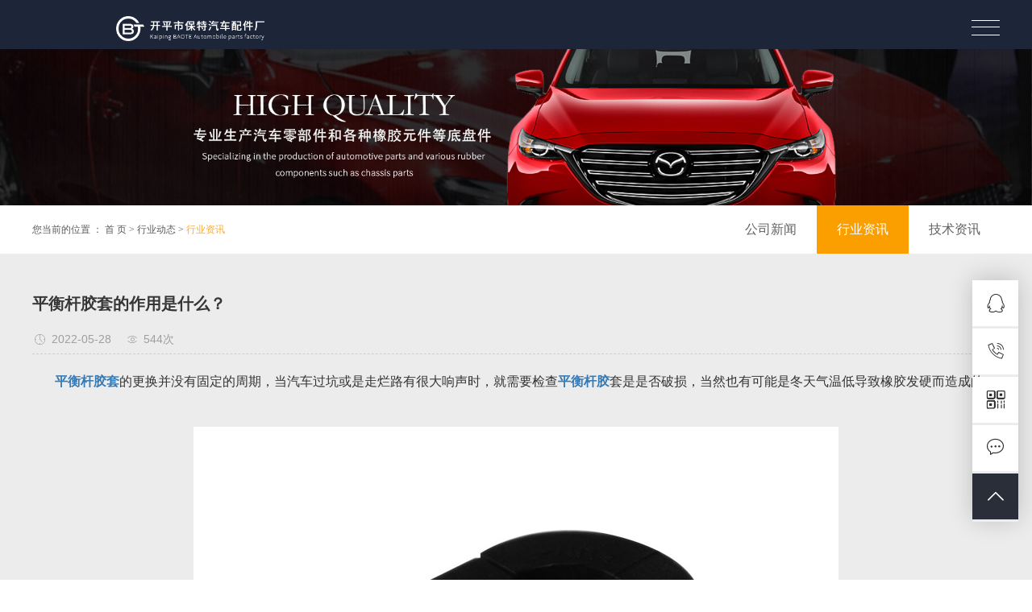

--- FILE ---
content_type: text/html;charset=utf-8
request_url: https://www.kpbaote.com/news/475.html
body_size: 6302
content:
<!DOCTYPE html>
<html lang="zh-CN">
<head>
    <meta charset="utf-8">
    <meta http-equiv="X-UA-Compatible" content="IE=edge">
    <title>平衡杆胶套的作用是什么？-开平保特汽车配件厂</title>
    <meta name="keywords" content="平衡杆胶套,汽车配件厂,橡胶元件"/>
    <meta name="description" content="平衡杆胶套的更换并没有固定的周期，当汽车过坑或是走烂路有很大响声时，就需要检查平衡杆胶套是是否破损，当然也有可能是冬天气温低导致橡胶发硬而造成的。平衡杆胶套的一般不需要提前更换防患于未然，但是破损了就需要需要更换。平衡杆胶套的作用也是不容忽..."/>
            <link rel="shortcut icon" type="image/x-icon" href="https://www.kpbaote.com/data/images/other/20190701100416_607.png"/>
    
        <link rel="stylesheet" href="https://www.kpbaote.com/template/default/assets/css/plugin.css">
    <link rel="stylesheet" href="https://www.kpbaote.com/template/default/assets/css/app.css">
    <link rel="stylesheet" href="https://www.kpbaote.com/template/default/assets/css/main.css">

        

        <script> var url = 'https://www.kpbaote.com/'; </script>
    <script src="https://www.kpbaote.com/template/default/assets/js/plugin.js"></script>

            <script>
        var M_URL = 'https://www.kpbaote.com/m/';
        var about_cid = '';
    </script>
    <script src="https://www.kpbaote.com/template/default/assets/js/mobile.js"></script>
    
</head>
<body>

<div class="x-header n-header">
    <div class="w1200 clearfix">
                <h1 class="x-logo"><a href="https://www.kpbaote.com/" ><img alt="机脚胶" src="https://www.kpbaote.com/data/images/other/20190808145810_690.png" /></a></h1>
        <div class="m-menu">
             <span></span>
        </div>
    </div>
    <div class="mask">
        
        <div class="w1200">
                <span class="colse"></span>
                            <ul class="x-menu clearfix">
        <li>
        <a href="/product/pfxl0e9/" >马自达系列<span class="creat"></span></a>
                <ul class="x-sub-menu">
                        <li><a href="/product/gd2e8/">平衡杆胶</a></li>
                        <li><a href="/product/jydc6/">机脚胶</a></li>
                        <li><a href="/product/ydxlf38/">拉杆</a></li>
                        <li><a href="/product/jtc67/">胶套</a></li>
                    </ul>
            </li>
        <li>
        <a href="/product/hxxldd8/" >福特系列<span class="creat"></span></a>
                <ul class="x-sub-menu">
                        <li><a href="/product/hxxldd8/">平衡杆胶</a></li>
                        <li><a href="/product/ct439/">衬套</a></li>
                        <li><a href="/product/xdxlb70/">机脚胶</a></li>
                        <li><a href="/product/bxzj4c8/">波箱支架</a></li>
                    </ul>
            </li>
        <li>
        <a href="/about/" >关于我们<span class="creat"></span></a>
                <ul class="x-sub-menu">
                        <li><a href="/about/">公司简介</a></li>
                    </ul>
            </li>
        <li>
        <a href="/news" >行业资讯<span class="creat"></span></a>
                <ul class="x-sub-menu">
                        <li><a href="/news">公司新闻</a></li>
                        <li><a href="/news/xyzx2ba/">行业新闻</a></li>
                    </ul>
            </li>
        <li>
        <a href="/inquiry/" >在线咨询</a>
            </li>
        <li>
        <a href="/about_contact/lxc2e.html" >联系我们<span class="creat"></span></a>
                <ul class="x-sub-menu">
                        <li><a href="/about_contact/lxc2e.html">联系方式</a></li>
                    </ul>
            </li>
    </ul>
        </div>
    </div>
</div>

<script>
    $('.m-menu').click(function(){

         $('.mask').addClass('act');
    })
    $('.colse').click(function(){

        $('.mask').removeClass('act');
    })
</script>

<div class="page-banner">
		<img src="https://www.kpbaote.com/data/images/slide/20191106091135_446.jpg" alt="胶套">
	</div>


<div class="page-position">
    <div class="w1200 clearfix">
        <div class="page-location">
                您当前的位置 ：
                
	 <a href="https://www.kpbaote.com/">首 页</a> > <a href="https://www.kpbaote.com/news/">行业动态</a> > <a href="https://www.kpbaote.com/news/xyzx2ba/">行业资讯</a>

        </div>
       

        <div class="xypg-left-con clearfix">
            
	<ul class="xypg-left-nav">
        <li data-id="1">
        <a href="https://www.kpbaote.com/news/gsxw51b/">公司新闻</a>
        <div class="first-nav-btn"></div>
            </li>
        <li data-id="2">
        <a href="https://www.kpbaote.com/news/xyzx2ba/">行业资讯</a>
        <div class="first-nav-btn"></div>
            </li>
        <li data-id="3">
        <a href="https://www.kpbaote.com/news/jszx98d/">技术资讯</a>
        <div class="first-nav-btn"></div>
            </li>
    </ul>
        </div>
    </div>
</div>


<div class="page-wrap">
    <div class="w1200">
        

                
        <div class="page-wrap-right">
            <div class="xypg-right-content">
                
	<!-- 新闻详细 -->
<div class="xypg-news-detail">
    <h1 class="xypg-detail-title">平衡杆胶套的作用是什么？</h1>

    <div class="xypg-detail-info-bar">
        <div class="detail-info-time"><i class="iconfont icon-shijian"></i>2022-05-28</div>
        <div class="detail-info-numbers"><i class="iconfont icon-chakan"></i>
            <script src="https://www.kpbaote.com/data/include/newshits.php?id=475"></script>次</div>
            </div>

    <div class="xypg-detail-con"><p style="text-indent: 2em;"><span style="font-family: arial, helvetica, sans-serif; font-size: 16px;"><a href='https://www.kpbaote.com/news/441.html' target='_blank' class='key_tag'><font><strong>平衡杆胶套</strong></font></a>的更换并没有固定的周期，当汽车过坑或是走烂路有很大响声时，就需要检查<a href='https://www.kpbaote.com//' target='_blank' class='key_tag'><font><strong>平衡杆胶</strong></font></a>套是是否破损，当然也有可能是冬天气温低导致橡胶发硬而造成的。</span></p><p><br/></p><p style="text-align: center"><img src="/data/ueditor/php/data/upload/image/20220528/1653705967179250.jpg" title="平衡杆胶套" alt="平衡杆胶套" width="800" height="800" border="0" vspace="0" style="width: 800px; height: 800px;"/></p><p><br/></p><p style="text-indent: 2em;"><span style="font-family: arial, helvetica, sans-serif; font-size: 16px;">平衡杆<a href='https://www.kpbaote.com//' target='_blank' class='key_tag'><font><strong>胶套</strong></font></a>的一般不需要提前更换防患于未然，但是破损了就需要需要更换。平衡杆胶套的作用也是不容忽视的，平衡杆胶套的作用是固定平衡杆及缓冲平衡杆的压力。胶套损坏会影响汽车行驶的稳定性，比如前轮跑偏以及刹车距离变长。胶套破损或发硬时，底盘会发出咯噔咯噔嘎吱嘎吱类似的异响。</span></p><p><br/></p><p style="text-indent: 2em;"><span style="font-family: arial, helvetica, sans-serif; font-size: 16px;">平衡杆胶套可以说是<a href='https://www.kpbaote.com/news/444.html' target='_blank' class='key_tag'><font><strong>汽车底盘</strong></font></a>异响的元凶了。底盘出现咯噔咯噔异响情况的话，驾乘感受简直是糟糕透顶，不少车主应该是感同身受。冬天经常会出现这种情况，可以松开螺丝，再用螺丝松动剂润滑平衡杆胶套和吊耳橡胶部分。如果还是没有效果，那就可能是平衡杆胶套破损，也有可能是其他问题。</span></p><p><br/></p><p style="text-indent: 2em;"><span style="font-family: arial, helvetica, sans-serif; font-size: 16px;">以上就是关于平衡杆胶套的作用，<a href='https://www.kpbaote.com/product/755.html' target='_blank' class='key_tag'><font><strong>开平保特汽车配件</strong></font></a>厂已有13年的生产管理经验，是一间私营独资企业。 专业生产<a href='https://www.kpbaote.com/news/451.html' target='_blank' class='key_tag'><font><strong>汽车零部件</strong></font></a>和各种<a href='https://www.kpbaote.com/product/752.html' target='_blank' class='key_tag'><font><strong>橡胶元件</strong></font></a>等底盘件，目前主营<a href='https://www.kpbaote.com/news/473.html' target='_blank' class='key_tag'><font><strong>马自达</strong></font></a>和福特车系列的各种<a href='https://www.kpbaote.com//' target='_blank' class='key_tag'><font><strong>机脚胶</strong></font></a>，衬套等底盘件。我们是以质量求生存，以诚信为本的管理理念，坚持客户放在首要位置的原则去经营。我们期待与你的合作！</span></p><p><br/></p><p style="text-indent: 2em;"><span style="font-family: arial, helvetica, sans-serif; font-size: 12px;">（本网站部分素材来自网络，如果本网站展示信息侵犯您的版权或其他合法权益，请及时通知我们，本网站将及时删除。）</span></p></div>


    <div class="xypg-detail-tags">
        <div class="tags-title">
            <h3>标签</h3>
            <div class="baidu-share">
                <!-- Baidu Button BEGIN -->
                <div class="bdsharebuttonbox">
                    <a href="#" class="bds_more" data-cmd="more"></a>
                    <a href="#" class="bds_tsina" data-cmd="tsina" title="分享到新浪微博"></a>
                    <a href="#" class="bds_weixin" data-cmd="weixin" title="分享到微信"></a>
                    <a href="#" class="bds_sqq" data-cmd="sqq" title="分享到QQ好友"></a>
                    <a href="#" class="bds_isohu" data-cmd="isohu" title="分享到我的搜狐"></a>
                    <a href="#" class="bds_tqq" data-cmd="tqq" title="分享到腾讯微博"></a>
                    <a href="#" class="bds_fbook" data-cmd="fbook" title="分享到Facebook"></a>
                </div>
                <script>window._bd_share_config={"common":{"bdSnsKey":{},"bdText":"","bdMini":"2","bdMiniList":false,"bdPic":"","bdStyle":"1","bdSize":"16"},"share":{}};with(document)0[(getElementsByTagName('head')[0]||body).appendChild(createElement('script')).src='http://bdimg.share.baidu.com/static/api/js/share.js?v=89860593.js?cdnversion='+~(-new Date()/36e5)];</script>
                <!-- Baidu Button END -->
            </div>
        </div>
        <div class="tags-content"><a href="https://www.kpbaote.com/tag/%E5%B9%B3%E8%A1%A1%E6%9D%86%E8%83%B6%E5%A5%97">平衡杆胶套</a>,<a href="https://www.kpbaote.com/tag/%E6%B1%BD%E8%BD%A6%E9%85%8D%E4%BB%B6%E5%8E%82">汽车配件厂</a>,<a href="https://www.kpbaote.com/tag/%E6%A9%A1%E8%83%B6%E5%85%83%E4%BB%B6">橡胶元件</a></div>
    </div>

    <div class="xypg-detail-url">本文网址：<a href="https://www.kpbaote.com/news/475.html">https://www.kpbaote.com/news/475.html</a></div>

    <div class="xypg-detail-pn">
        <div><b>上一篇：</b><a href="https://www.kpbaote.com/news/474.html">发动机机脚胶有必要3个一起换吗？</a><span>2022-04-25</span></div>
        <div><b>下一篇：</b><a href="https://www.kpbaote.com/news/476.html">平衡杆胶套坏了有必要换吗？</a><span>2022-06-25</span></div>
    </div>
</div>
	<!-- 最近浏览 -->
	<div class="xypg-relate">
		<div class="relate-product">
			<h4 class="relate-title"><span>最近浏览：</span></h4>
			<ul class="clearfix relate-news-list">
							</ul>
		</div>
	</div>
    <!-- 相关产品和相关新闻 -->
<div class="xypg-relate">

    <div class="relate-product">
        <h4 class="relate-title"><span>相关产品</span></h4>

        <div class="relate-product-slick owl-carousel">
                        <a href="https://www.kpbaote.com/product/757.html" title="马自达发动机机脚胶">
                <span class="img"><img src="https://www.kpbaote.com/data/images/product/thumb_20220422162151_429.jpg" alt="马自达发动机机脚胶"/></span>
                <p>马自达发动机机脚胶</p>
            </a>
                        <a href="https://www.kpbaote.com/product/756.html" title="发动机脚胶右">
                <span class="img"><img src="https://www.kpbaote.com/data/images/product/thumb_20210618135308_713.jpg" alt="发动机脚胶右"/></span>
                <p>发动机脚胶右</p>
            </a>
                        <a href="https://www.kpbaote.com/product/754.html" title="发动机脚胶左">
                <span class="img"><img src="https://www.kpbaote.com/data/images/product/thumb_20200521163655_661.jpg" alt="发动机脚胶左"/></span>
                <p>发动机脚胶左</p>
            </a>
                        <a href="https://www.kpbaote.com/product/755.html" title="发动机脚胶左">
                <span class="img"><img src="https://www.kpbaote.com/data/images/product/thumb_20210618135212_549.jpg" alt="发动机脚胶左"/></span>
                <p>发动机脚胶左</p>
            </a>
                        <a href="https://www.kpbaote.com/product/759.html" title="马自达发动机机脚胶">
                <span class="img"><img src="https://www.kpbaote.com/data/images/product/thumb_20220422163550_978.jpg" alt="马自达发动机机脚胶"/></span>
                <p>马自达发动机机脚胶</p>
            </a>
                    </div>

    </div>

    <div class="relate-news">
        <h4 class="relate-title"><span>相关新闻</span></h4>

        <ul class="clearfix relate-news-list">
                        <li>
                <a href="https://www.kpbaote.com/news/476.html" title="平衡杆胶套坏了有必要换吗？">平衡杆胶套坏了有必要换吗？</a>
                <span>2022-06-25</span>
            </li>
                        <li>
                <a href="https://www.kpbaote.com/news/446.html" title="发动机机脚胶什么情况下要进行更换？">发动机机脚胶什么情况下要进行更换？</a>
                <span>2020-01-12</span>
            </li>
                        <li>
                <a href="https://www.kpbaote.com/news/465.html" title="什么情况下机脚胶应该换了？">什么情况下机脚胶应该换了？</a>
                <span>2021-05-17</span>
            </li>
                        <li>
                <a href="https://www.kpbaote.com/news/474.html" title="发动机机脚胶有必要3个一起换吗？">发动机机脚胶有必要3个一起换吗？</a>
                <span>2022-04-25</span>
            </li>
                        <li>
                <a href="https://www.kpbaote.com/news/445.html" title="如何查看机脚胶质量">如何查看机脚胶质量</a>
                <span>2019-12-31</span>
            </li>
                        <li>
                <a href="https://www.kpbaote.com/news/477.html" title="“机脚胶”是脚垫？">“机脚胶”是脚垫？</a>
                <span>2022-07-25</span>
            </li>
                        <li>
                <a href="https://www.kpbaote.com/news/478.html" title="平衡杆开口胶作用及影响？">平衡杆开口胶作用及影响？</a>
                <span>2022-08-24</span>
            </li>
                        <li>
                <a href="https://www.kpbaote.com/news/452.html" title="发动机，机脚胶太硬会使车嗡嗡作响吗？">发动机，机脚胶太硬会使车嗡嗡作响吗？</a>
                <span>2020-06-24</span>
            </li>
                        <li>
                <a href="https://www.kpbaote.com/news/443.html" title="更换汽车机脚胶需要注意哪些地方">更换汽车机脚胶需要注意哪些地方</a>
                <span>2019-12-27</span>
            </li>
                        <li>
                <a href="https://www.kpbaote.com/news/448.html" title="发动机为什么老抖？">发动机为什么老抖？</a>
                <span>2020-03-04</span>
            </li>
                    </ul>
    </div>

</div>

            </div>
                    </div>
        

                
        <div class="page-mob-tool">
            <ul>
                <li class="xymob-page-navbtn"><i class="iconfont icon-dots-horizontal"></i></li>
                <li class="xymob-page-backtop"><i class="iconfont icon-top"></i></li>
            </ul>
        </div>
        
    </div>
</div>


<div class="x-layout">
	<div class="w1200">
		<div class="x-layout-contact">
			<table><tbody><tr class="firstRow"><td width="294" valign="top" style="word-break: break-all;">地址：广东省开平市塘口镇水边工业区水边路16号</td><td width="294" valign="top" style="word-break: break-all;">热线电话：13686988814</td><td width="294" valign="top" style="word-break: break-all;"><a href="/sitemap/" target="_self">网站地图</a></td><td width="294" valign="top"><a href="/article/" target="_self">企业分站</a></td></tr></tbody></table><p><br/></p>
		</div>
				<div class="x-copyright">Copyright © 2018开平保特汽车配件厂&nbsp;|&nbsp;备案号：<a href="http://beian.miit.gov.cn/" target="_blank">粤ICP备19138097号</a> <span class="fuzc">服务支持：<a href="https://www.ec0750.com/" target='_blank'>华企立方</a></span>
		<br>
		<a href="https://www.kpbaote.com/article/">热推信息</a> |
			<a href="https://www.kpbaote.com/region/">企业分站</a> |
			<a href="https://www.kpbaote.com/sitemap/">网站地图</a> |
			<a href="https://www.kpbaote.com/rss.xml">RSS</a> |
			<a href="https://www.kpbaote.com/sitemap.xml">XML</a>
						 
			<ul class="f-menu clearfix">
			     <li><a href="https://www.kpbaote.com/product/pfxl0e9/" >马自达系列</a></li>
			     <li><a href="https://www.kpbaote.com/product/hxxldd8/" >福特系列</a></li>
			     <li><a href="https://www.kpbaote.com/about/" >关于我们</a></li>
			     <li><a href="https://www.kpbaote.com/news/" >行业快讯</a></li>
			     <li><a href="https://www.kpbaote.com/inquiry/" >在线咨询</a></li>
			     <li><a href="https://www.kpbaote.com/about_contact/lxc2e.html" >联系我们</a></li>
			</ul>
				
		</div>
	</div>
</div>

<!-- 右侧客服 -->
<!-- 侧边工具栏 -->
<div id="toolbar">
    <ul>
                        <li><a href="http://wpa.qq.com/msgrd?v=3&amp;uin=544059793&amp;site=qq&amp;menu=yes" target="_blank">
            <span class="iconfont icon-qq"></span>
            <span class="wz">业务咨询</span>
        </a></li>
                        <li><a href="javascript:;">
            <span class="iconfont icon-phone"></span>
            <span class="wz">13686988814</span>
        </a></li>
        <li class="ewm">
            <span class="iconfont icon-ewm"></span>
                        <div class="ewm-box"><img src="https://www.kpbaote.com/data/images/other/20190924084613_568.jpg" alt="二维码" /></div>
                    </li>
        <li><a href="https://www.kpbaote.com/inquiry/">
            <span class="iconfont icon-message"></span>
            <span class="wz">在线留言</span>
        </a></li>
        <li class="backtop"><span class="iconfont icon-top"></span></li>
    </ul>
</div>

<script>
    $(function () {
        // 返回顶部
        $.backTop("#toolbar .backtop",300);
        var imgUrl = 'https://www.kpbaote.com/';
        if($(".ewm-box img").attr('src') == imgUrl ) {
            $(".ewm-box").remove();
        }
    })
</script>

<!-- 此处为统计代码 -->
<script>document.write(unescape('%3Cscript%3E%0Avar%20_hmt%20%3D%20_hmt%20%7C%7C%20%5B%5D%3B%0A%28function%28%29%20%7B%0A%20%20var%20hm%20%3D%20document.createElement%28%22script%22%29%3B%0A%20%20hm.src%20%3D%20%22https%3A//hm.baidu.com/hm.js%3F5641c573c09e36de16b83aef705c42c6%22%3B%0A%20%20var%20s%20%3D%20document.getElementsByTagName%28%22script%22%29%5B0%5D%3B%20%0A%20%20s.parentNode.insertBefore%28hm%2C%20s%29%3B%0A%7D%29%28%29%3B%0A%3C/script%3E%0A'));</script>

<!-- 防复制代码 -->

<!-- 第三方JS代码 -->


<!-- 底部js -->
<script src="https://www.kpbaote.com/template/default/assets/js/app.js"></script>
<script src="https://www.kpbaote.com/template/default/assets/js/main.js"></script>

<!-- 单独页面需要调用的插件 -->

<script>
    // 新闻详情页面高亮
    var curID = '2';
    $(".xypg-left-nav li").each(function () {
        var dataID = $(this).data('id');
        if(dataID == curID) {
            $(this).addClass('clicked');
        }
    });
</script>

</body>
</html>


--- FILE ---
content_type: text/html;charset=utf-8
request_url: https://www.kpbaote.com/data/include/newshits.php?id=475
body_size: 53
content:
document.write('544');

--- FILE ---
content_type: text/css
request_url: https://www.kpbaote.com/template/default/assets/css/app.css
body_size: 13342
content:
@import url(http://at.alicdn.com/t/font_1144939_pdz8umy9ap.css);

body {
    overflow-x: hidden;
    font-family: Microsoft YaHei
}

ul {
    padding: 0;
    margin: 0
}

ul li {
    list-style: none
}

a {
    color: #337ab7;
    text-decoration: none
}

h1,
h2,
h3,
h4,
h5 {
    margin: 0
}

a:focus,
a:hover {
    color: #23527c;
    text-decoration: none
}

a:focus {
    outline: none;
    outline-offset: -2px
}

.hot-keys:after,
.product-detail-tab .product-detail-tabli:after,
.tag-list-product .tag-wz .tab-fenli:after,
.xypg-detail-file-dwon:after,
.xypg-detail-info-bar .xypg-file-down .file-down-list li:after,
.xypg-detail-info-bar:after,
.xypg-detail-pn div:after,
.xypg-download-list .download-item .download-item-span:after,
.xypg-download-list .download-item:after,
.xypg-download-list .download-title:after,
.xypg-job-list .job-item .job-item-span:after,
.xypg-job-list .job-item:after,
.xypg-job-list .job-title:after {
    content: "";
    display: table;
    clear: both
}

.cover-item .item-first .wz h3,
.cover-item .item-list h4,
.hot-keys li a,
.latest-news li a,
.relate-news-list li a,
.relate-product-slick .owl-item p,
.tag-list-product .tag-wz .tab-fenli p,
.tag-list-product .tag-wz h1,
.x-case-item .wz h3,
.x-header-right .x-login .username,
.x-news-list li a,
.x-news-top h3,
.x-product-list li h3,
.xypg-album-cate li .album-title,
.xypg-album-list li h3,
.xypg-case-list li h3 a,
.xypg-detail-info-bar .xypg-file-down .file-down-list li .list-con p,
.xypg-detail-pn div a,
.xypg-download-list .download-item .download-item-span .download-item-con,
.xypg-download-list .download-item .download-item-span.download-item-first,
.xypg-job-list .job-item .job-item-span .job-item-con,
.xypg-jod-detail .job-detail-title,
.xypg-left-nav .xypg-left-subnav>li>a,
.xypg-left-nav .xypg-left-threenav>li>a,
.xypg-left-nav>li>a,
.xypg-news-list li .tit h3,
.xypg-product-list li h3 a {
    text-overflow: ellipsis;
    white-space: nowrap;
    overflow: hidden
}

.owl-carousel .banner-item a,
.page-banner,
.page-message-img,
.relate-product-slick .owl-item .img,
.x-case-item .img,
.x-layout-ewm img,
.x-layout-logo,
.x-logo a,
.x-news-img,
.x-product-list li .img,
.xypg-case-list li .img,
.xypg-product-list li .img {
    font-size: 0
}

.owl-carousel .banner-item a img,
.page-banner img,

.x-case-item .img img,
.x-news-img img,
.x-product-list li .img img,
.xypg-case-list li .img img
 {
    width: 100%
}
.relate-product-slick .owl-item .img img{

    width: auto;
}
.page-message-img img,
.x-layout-ewm img img,
.x-layout-logo img,
.relate-product-slick .owl-item .img img,
.x-logo a img {
    max-width: 100%
}

.relate-product-slick .owl-item .img,
.x-case-item .img,
.x-news-img,
.x-product-list li .img,
.xypg-case-list li .img,
.xypg-product-list li .img {
    overflow: hidden
}

.relate-product-slick .owl-item .img img,
.x-case-item .img img,
.x-news-img img,
.x-product-list li .img img,
.xypg-case-list li .img img,
.xypg-product-list li .img img {
    -webkit-transition: all .5s ease;
    transition: all .5s ease;
    width: 270px;
    height: 255px;
}

.relate-product-slick .owl-item .img:hover img,
.x-case-item .img:hover img,
.x-news-img:hover img,
.x-product-list li .img:hover img,
.xypg-case-list li .img:hover img,
.xypg-product-list li .img:hover img {
    -webkit-transform: scale(1.1);
    transform: scale(1.1)
}

.container-fluid {
    padding: 0 8.33333333%
}

@media (max-width:768px) {
    body {
        padding-top: 60px
    }
}

@font-face {
    font-family: filetypeicon;
    src: url("//at.alicdn.com/t/font_455609_md6xsqc4pwrk9.eot");
    src: url("//at.alicdn.com/t/font_455609_md6xsqc4pwrk9.eot?#iefix") format("embedded-opentype"), url("//at.alicdn.com/t/font_455609_md6xsqc4pwrk9.woff") format("woff"), url("//at.alicdn.com/t/font_455609_md6xsqc4pwrk9.ttf") format("truetype"), url("//at.alicdn.com/t/font_455609_md6xsqc4pwrk9.svg#iconfont") format("svg")
}

.filetypeicon {
    font-family: filetypeicon;
    font-size: 13px;
    font-style: normal
}

.xymob-head {
    position: fixed;
    top: 0;
    z-index: 999999;
    left: 0;
    right: 0;
    background: #151515
}

.xymob-head-box {
    position: relative;
    height: 60px
}

.xymob-head-box .xymob-logo {
    position: absolute;
    left: 0;
    right: 0;
    bottom: 0;
    top: 0;
    margin: auto;
    width: 70%;
    height: 30px;
    text-align: center
}

.xymob-head-box .xymob-logo a,
.xymob-head-box .xymob-logo h1 {
    display: inline;
    font-size: 0
}

.xymob-head-box .xymob-logo img {
    height: 25px
}

.xymob-navbtn {
    position: absolute;
    z-index: 9;
    top: 0;
    bottom: 0;
    right: 0;
    left: 0;
    margin: auto 0 auto 27px;
    width: 30px;
    height: 20px
}

.xymob-navbtn:after,
.xymob-navbtn:before,
.xymob-navbtn span {
    display: block;
    height: 2px;
    width: 100%;
    background: #fff;
    -webkit-transition: all .5s;
    transition: all .5s
}

.xymob-navbtn span {
    margin: 7px 0
}

.xymob-navbtn:after,
.xymob-navbtn:before {
    content: "";
    -webkit-transform-origin: 7.5%;
    transform-origin: 7.5%
}

.xymob-navbtn.clicked span {
    -webkit-transform: translateX(-100%);
    transform: translateX(-100%);
    opacity: 0
}

.xymob-navbtn.clicked:after {
    -webkit-transform: rotate(-45deg);
    transform: rotate(-45deg)
}

.xymob-navbtn.clicked:before {
    -webkit-transform: rotate(45deg);
    transform: rotate(45deg)
}

.xymob-search-btn {
    position: absolute;
    z-index: 9;
    right: 0;
    top: 0;
    bottom: 0;
    width: 14%;
    text-align: center;
    line-height: 60px
}

.xymob-search-btn i {
    font-size: 24px;
    color: #fff
}

.xymob-menu {
    display: none;
    position: absolute;
    left: 0;
    right: 0;
    height: 100vh;
    background: #151515;
    padding: 0 10%
}

.xymob-menu .xymob-menu-box {
    height: 100vh;
    overflow: auto;
    padding-bottom: 80px
}

.xymob-nav>li {
    border-bottom: 1px solid #2b2b2b;
    position: relative
}

.xymob-nav>li>a {
    display: block;
    line-height: 50px;
    font-size: 16px;
    color: #fff
}

.xymob-nav .xymob-menu-jt {
    position: absolute;
    width: 20%;
    height: 50px;
    line-height: 50px;
    right: 0;
    top: 0;
    text-align: center;
    z-index: 9
}

.xymob-nav .xymob-menu-jt i {
    font-size: 18px;
    color: #fff
}

.xymob-nav .xymob-menu-jt.clicked i:before {
    content: "\E607"
}

.xymob-nav .xymob-sub-menu {
    background: #1e1e1e;
    display: none
}

.xymob-nav .xymob-sub-menu>li {
    border-top: 1px dashed #2b2b2b
}

.xymob-nav .xymob-sub-menu>li>a {
    display: block;
    font-size: 14px;
    color: hsla(0, 0%, 100%, .8);
    line-height: 40px;
    text-indent: 2em
}

.xymob-dlbtn {
    margin-top: 40px
}

.xymob-dlbtn a {
    text-align: center;
    display: block;
    width: 100%;
    height: 40px;
    line-height: 40px;
    background: #292e39;
    color: #fff;
    font-size: 16px;
    border-radius: 5px
}

.xymob-dlbtn a i {
    font-size: 20px;
    color: #fff;
    vertical-align: -2px;
    margin-right: 10px
}

.xymob-dlbtn .zx-btn {
    margin-top: 10px;
    background: none;
    border: 1px solid #fff
}

.xymob-search {
    position: fixed;
    z-index: 99999;
    left: 100%;
    bottom: 0;
    top: 0;
    width: 100%;
    background: #151515;
    padding: 15px 15% 0;
    -webkit-transition: all .5s;
    transition: all .5s
}

.xymob-search .xymob-search-close-btn {
    position: absolute;
    top: 27px;
    left: 30px;
    width: 30px;
    height: 30px;
    text-align: center;
    line-height: 30px
}

@media (max-width:420px) {
    .xymob-search .xymob-search-close-btn {
        left: 15px
    }
}

.xymob-search .xymob-search-close-btn i {
    font-size: 20px;
    color: #fff
}

.xymob-search .xymob-search-box {
    height: 50px;
    border-bottom: 2px solid #2d2d2d
}

.xymob-search .xymob-search-box input[type=text] {
    width: 80%;
    float: left;
    background: none;
    border: none;
    outline: none;
    color: hsla(0, 0%, 100%, .3);
    font-family: Microsoft YaHei;
    font-size: 16px;
    height: 50px
}

.xymob-search .xymob-search-box input[type=submit] {
    width: 20%;
    height: 50px;
    background: none;
    outline: none;
    border: none;
    cursor: pointer;
    font-size: 20px;
    color: #fff
}

.xymob-search .xymob-seaerch-wz a,
.xymob-search .xymob-seaerch-wz span {
    display: block;
    font-size: 14px;
    color: hsla(0, 0%, 100%, .9);
    line-height: 45px;
    border-bottom: 1px solid #2b2b2b
}

.xymob-search.clicked {
    left: 0
}

.x-header {
    position: absolute;
    top: 0;
    left: 0;
    right: 0;
    background:transparent;
    z-index: 999;
    /* padding: 1.30208333% 0 */
}

.x-logo {
    margin-top: 20px;
    margin-left: 104px;
    float: left;
    width: 15.3125%;
}

.x-logo a {
    display: block
}

.x-header-right {
    float: right;
    width: 25%;
    position: relative;
    text-align: right
}

.x-header-right #formsearch,
.x-header-right .x-login {
    display: inline-block;
    vertical-align: middle
}

.x-header-right #formsearch {
    width: calc(100% - 100px);
    position: relative
}

.x-header-right #formsearch:before {
    content: "|";
    position: absolute;
    left: 36px;
    top: 5px
}

.x-header-right #formsearch #s_btn {
    float: left;
    background: none;
    outline: none;
    border: none;
    color: #000;
    font-weight: 700;
    font-size: 18px;
    width: 35px;
    height: 30px
}

.x-header-right #formsearch #keyword {
    float: left;
    background: none;
    outline: none;
    border: none;
    width: calc(100% - 35px);
    color: rgba(0, 0, 0, .8);
    margin-top: 5px;
    height: 20px;
    padding-left: 10px
}

.x-header-right .x-login {
    font-size: 14px;
    color: #000;
    line-height: 1.6;
    line-height: 30px
}

.x-header-right .x-login .username {
    max-width: 75px;
    vertical-align: -10px;
    display: inline-block
}

.x-header-right .x-login a {
    color: #000
}

.x-header-right .x-login a:hover {
    color: #ab001a
}



.x-menu>li {
    float: left;
    position: relative;
    margin:0 -0.85vw;
    text-align: center;
}

.x-menu>li>a {
    /* display: block; */
    display: inline-block;
    width: 110px;
    height: 40px;
    padding: 0 .8vw;
    font-size: 15px;
    color: #616161;
    border:1px solid transparent;
    line-height: 2.4
}

.x-menu>li.active>a,
.x-menu>li>a:hover {
    border-color: #fb9f00;
    color: #fb9f00;
}

.x-menu>li:after {
    content: "";
    position: absolute;
    z-index: 100;
    width: 100%;
    left: 0;
    height: 40px;
    opacity: 0;
    top: 100%
}

.x-menu>li:hover .x-sub-menu {
    opacity: 1;
    visibility: visible;
    -webkit-transform: translateY(0);
    transform: translateY(0)
}

.x-sub-menu {
    /* position: absolute; */
    z-index: 99;
    width: 100%;
   
    top: 65px;
    background: #fff;
    border-radius: 5px;
    padding: 10px 0;
    /* opacity: 0;
    visibility: hidden; */
    /* -webkit-transform: translateY(20px);
    transform: translateY(20px); */
    -webkit-transition: all .5s ease;
    transition: all .5s ease
}
.x-sub-menu>li{

    width: 100% !important;
}
.x-sub-menu>li>a {
    display: block;
    text-align: center;
    line-height: 2;
    font-size: 15px;
    color: #616161;
    line-height: 1.5;
    padding: .5em
}

.x-sub-menu>li>a:hover {
    color: #fb9f00;
}



.owl-carousel {
    position: relative
}

.owl-carousel .banner-item a {
    display: block
}

.owl-carousel .owl-nav .owl-prev {
    left:-35px;
}

.owl-carousel .owl-nav .owl-next {
    right:-40px;
}

.owl-carousel .owl-nav button.owl-next,
.owl-carousel .owl-nav button.owl-prev {
    outline: none;
    position: absolute;
    top: 50%;
    z-index: 9999;
    /* background: #424246; */
    height: 65px;
    width: 50px;
    margin-top: -32.5px;
    border-radius: 0;
    -webkit-transition: all .5s ease;
    transition: all .5s ease
}

.owl-carousel .owl-nav button.owl-next:hover .iconfont,
.owl-carousel .owl-nav button.owl-prev:hover .iconfont {
    /* background: #ab001a */
    color: #fb9f00;
}

.owl-carousel .owl-nav .iconfont {
    font-size: 55px;
    color: #1d2539;
    line-height: 1
}

@media (max-width:990px) {

    .owl-carousel .owl-nav button.owl-next,
    .owl-carousel .owl-nav button.owl-prev {
        height: 40px;
        width: 30px;
        margin-top: -20px
    }

    .owl-carousel .owl-nav .iconfont {
        font-size: 20px
    }
}

.owl-carousel .owl-dots {
    position: absolute;
    z-index: 999;
    left: 0;
    width: 100%;
    text-align: center;
    font-size: 0;
    bottom: 5%
}

.owl-carousel .owl-dots button.owl-dot {
    display: inline-block;
    vertical-align: middle;
    font-size: 14px;
    margin: 0 .5em;
    outline: none;
    background: transparent;
    border:1px solid transparent;
    border-radius: 50%;
    width: 1.2em;
    height: 1.2em;
    opacity: 1;
}

.owl-carousel .owl-dots button.owl-dot span{

    display: inline-block;
    width: 0.8em;
    height: 0.8em;
    border-radius: 50%;
    margin-bottom: 2px;
    background: rgba(68, 76, 87, 0.8);
}

.owl-carousel .owl-dots button.owl-dot:hover {
    opacity: .5
}
.owl-carousel .owl-dots button.owl-dot.active{

    border-color: #af5715;
}
.owl-carousel .owl-dots button.owl-dot.active span{
    background: #af5715;

}

@media (max-width:990px) {
    .owl-carousel .owl-dots button.owl-dot {
        font-size: 12px
    }
}

.x-about {
    height:550px;
    background:url(../images/about.png) no-repeat center;
    padding: 6.25% 0
}

@media (min-width:990px) {
    .x-about .x-title {
        float: left;
        width: 32.5%
    }
}

.x-title {
    color: #000;
    position: relative
}

.x-title p {
    text-transform: uppercase;
    font-size: 12px;
    color: inherit;
    line-height: 1.6;
    opacity: .7;
    margin-bottom: 0
}

.x-title h3 {
    font-size: 26px;
    color: inherit;
    line-height: 1.3;
    margin-top: 1em
}

.x-title h3 span {
    display: block
}

.x-title a {
    position: absolute;
    bottom: 0;
    right: 0;
    border: 1px solid #000;
    width: 35px;
    height: 35px;
    line-height: 35px;
    text-align: center
}

.x-title a:hover {
    background: #000
}

.x-title a:hover .iconfont {
    color: #fff
}

.x-title .iconfont {
    font-size: 20px;
    color: #000;
    line-height: auto
}

@media (max-width:1024px) {
    .x-title h3 {
        font-size: 20px
    }

    .x-title a {
        width: 30px;
        height: 30px;
        line-height: 30px
    }

    .x-title .iconfont {
        font-size: 18px
    }
}

.x-title.white {
    color: #fff
}

.x-title.white a {
    border: 1px solid #fff;
    background: transparent;
    opacity: .8
}

.x-title.white a .iconfont {
    color: #fff
}

.x-title.white a:hover {
    background: #fff
}

.x-title.white a:hover .iconfont {
    color: #000
}

@media (min-width:990px) {
    .x-about-box {
        overflow: hidden
    }
}

@media (min-width:990px) {
    .x-about-left {
        width: 37.38317757%;
        border-right: 1px solid #e3e3e3;
        padding-right: 2.80373832%;
        float: left
    }
}

.x-about-left>p {
    font-size: 16px;
    color: #000;
    line-height: 1.6;
    margin-bottom: 1em
}

.x-about-left ul {
    font-size: 0
}

.x-about-left ul li {
    display: inline-block;
    width: 33.33333%;
    vertical-align: middle
}

.x-about-left ul li h3 {
    font-size: 40px;
    color: #ab001a;
    line-height: 1.6
}

@media (max-width:1366px) {
    .x-about-left ul li h3 {
        font-size: 30px
    }
}

.x-about-left ul li p {
    font-size: 16px;
    color: rgba(0, 0, 0, .9);
    line-height: 1.6;
    margin-bottom: 0
}

@media (max-width:1024px) {
    .x-about-left>p {
        font-size: 14px
    }

    .x-about-left ul li h3 {
        font-size: 20px
    }

    .x-about-left ul li p {
        font-size: 14px
    }
}

.x-about-right {
    font-size: 13px;
    color: rgba(0, 0, 0, .9);
    line-height: 1.846
}

@media (min-width:990px) {
    .x-about-right {
        overflow: hidden;
        padding-left: 4.6728972%
    }
}

.x-about-right strong {
    display: block;
    font-size: 16px;
    color: #000;
    line-height: 1.6;
    margin-bottom: 1.1em;
    font-weight: 400
}

.x-about-right p {
    margin-bottom: 0
}

@media (max-width:1024px) {
    .x-about-right {
        font-size: 12px
    }

    .x-about-right strong {
        font-size: 14px;
        color: #000;
        line-height: 1.6;
        margin-bottom: 10px
    }
}

.x-product {
    padding: 4.16666667% 0 3.125%;
    background: #fff url(../images/pro_bg.jpg) repeat-x;
    background: -webkit-gradient(linear, left top, left bottom, color-stop(30%, #f0f0f0), color-stop(30%, #fff), to(#fff));
    background: linear-gradient(180deg, #f0f0f0 30%, #fff 0, #fff)
}

.x-product-list {
    font-size: 0;
    margin: 3.125% -12px 0
}

.x-product-list li {
    display: inline-block;
    vertical-align: top;
    width: calc(25% - 24px);
    margin: 0 12px 45px
}

.x-product-list li h3 {
    border: 1px solid transparent;
    border-top: none;
    font-size: 16px;
    color: #000;
    line-height: 1;
    padding: 2.2em 0;
    -webkit-transition: all .5s ease;
    transition: all .5s ease
}

.x-product-list li:hover h3 {
    border-color: #e5e5e5;
    padding-left: .5em;
    padding-right: .5em;
    color: #ab001a
}

@media (max-width:1024px) {
    .x-product-list li {
        margin-bottom: 20px
    }

    .x-product-list li h3 {
        font-size: 14px;
        padding: 1em 0
    }
}

.x-case {
    padding: 4.16666667% 0 5.20833333%;
    background: #fff url(../images/case_bg.jpg) repeat-x;
    background: -webkit-gradient(linear, left top, left bottom, color-stop(45%, #292e39), color-stop(45%, #fff), to(#fff));
    background: linear-gradient(180deg, #292e39 45%, #fff 0, #fff)
}

.x-case-list {
    margin-top: 2.5%;
    margin-left: 13.75%
}

@media (max-width:1024px) {
    .x-case-list {
        margin-left: 6.25%
    }
}

.x-case-item {
    padding: 0 1px;
    background: #fff
}

.x-case-item a {
    display: block;
    padding: 10px 20px 40px;
    border: 1px solid transparent
}

.x-case-item .wz {
    margin-top: 30px
}

.x-case-item .wz h3 {
    font-size: 20px;
    color: #000;
    line-height: 1.6;
    margin-bottom: .6em
}

.x-case-item .wz p {
    font-size: 14px;
    color: #000;
    line-height: 1.6;
    font-weight: 100;
    margin-bottom: 2em
}

.x-case-item .wz span {
    display: block
}

.x-case-item .wz .iconfont {
    font-size: 20px;
    width: 1.7em;
    height: 1.7em;
    border: 1px solid #b0b3b8;
    color: #b0b3b8;
    border-radius: 50%
}

@media (max-width:1024px) {
    .x-case-item .wz {
        margin-top: 10px
    }

    .x-case-item .wz h3 {
        font-size: 16px
    }

    .x-case-item .wz p {
        font-size: 13px;
        margin-bottom: 1.5em
    }

    .x-case-item .wz .iconfont {
        font-size: 18px
    }
}

.x-case-item:hover a {
    border-color: #e5e5e5
}

.x-case-item:hover .iconfont {
    background: #000;
    color: #fff;
    border-color: #000
}

.x-company {
    background: #f0f0f0;
    padding: 2.60416667% 0 2.08333333%
}

.x-company-title {
    font-size: 20px;
    color: rgba(0, 0, 0, .9);
    line-height: 1.6
}

.x-company-title:after {
    content: "";
    display: block;
    width: 20px;
    height: 4px;
    background: #3d3d3d;
    margin-top: 10px
}

@media (max-width:990px) {
    .x-company-title {
        font-size: 18px
    }

    .x-company-title:after {
        height: 3px
    }
}

.x-company-list {
    margin-top: 1.875%
}

.x-company-item {
    padding: 0 15px
}

.x-company-item a {
    display: block;
    text-align: center;
    width: 100%;
    height: 45px;
    font-size: 0
}

.x-company-item a img {
    max-width: 100%;
    max-height: 100%;
    display: inline-block;
    vertical-align: middle
}

.x-company-item a:after {
    content: "";
    height: 100%;
    display: inline-block;
    vertical-align: middle
}

.x-company-item a img {
    width: auto !important;
    display: inline-block !important
}

.x-news {
    background: #fff;
    padding: 5.20833333% 0
}

.x-news-box {
    margin-top: 3.125%;
    font-size: 0
}

@media (min-width:990px) {
    .x-news-img {
        width: 43.75%;
        margin-right: 3.4375%
    }
}

@media (min-width:990px) {

    .x-news-img,
    .x-news-right {
        display: inline-block;
        vertical-align: middle
    }

    .x-news-right {
        width: 52.8125%
    }
}

.x-news-top {
    position: relative;
    padding-right: 18.93491124%;
    margin-bottom: 5.91715976%
}

.x-news-top h3 {
    font-size: 18px;
    color: #000;
    line-height: 1.6;
    border-bottom: 1px solid #ededed;
    padding-bottom: 15px;
    margin-bottom: 15px
}

.x-news-top p {
    font-weight: 100;
    font-size: 13px;
    color: #000;
    line-height: 1.6
}

.x-news-top .date {
    position: absolute;
    right: 0;
    top: 0;
    text-align: center;
    width: 70px
}

.x-news-top .date h4 {
    font-size: 44px;
    color: rgba(0, 0, 0, .7);
    line-height: 1
}

.x-news-top .date h5 {
    font-size: 15px;
    color: rgba(0, 0, 0, .7);
    line-height: 1.6
}

.x-news-top .date span {
    display: inline-block
}

.x-news-top .date span .iconfont {
    color: #fff;
    width: 1.35em;
    height: 1.35em;
    display: inline-block;
    font-size: 20px;
    text-align: center;
    line-height: 1.35;
    background: #000;
    border-radius: 50%
}

.x-news-top:hover h3 {
    color: #ab001a
}

.x-news-list li {
    position: relative;
    padding: 18px 80px 18px 0;
    border-bottom: 1px solid #ededed
}

@media (max-width:1366px) {
    .x-news-list li {
        padding-top: 9px;
        padding-bottom: 9px
    }
}

.x-news-list li a {
    display: block;
    font-size: 14px;
    color: rgba(0, 0, 0, .9)
}

.x-news-list li a:hover {
    color: #ab001a
}

.x-news-list li span {
    position: absolute;
    right: 0;
    width: 80px;
    text-align: right;
    top: 50%;
    margin-top: -9px;
    font-size: 13px;
    color: rgba(0, 0, 0, .5)
}

.x-message {
    background: #f0f0f0;
    padding: 2.34375% 0
}

.x-message-wrap {
    margin-left: 24.375%;
    margin-right: 24.375%
}

@media (max-width:1366px) {
    .x-message-wrap {
        margin-left: 12.5%;
        margin-right: 12.5%
    }
}

.x-message-wrap .row {
    margin-left: -5px;
    font-size: 0;
    margin-right: -5px
}

.x-message-wrap div[class^=col-] {
    padding-left: 5px;
    padding-right: 5px;
    position: relative
}

.x-message-wrap input[type=text],
.x-message-wrap textarea {
    width: 100%;
    height: 42px;
    border: 1px solid #d8d8d8;
    padding: 0 10px;
    font-size: 14px;
    color: rgba(0, 0, 0, .9);
    background: #f0f0f0;
    outline: none;
    margin-bottom: 10px
}

.x-message-wrap input[type=text]::-webkit-input-placeholder,
.x-message-wrap textarea::-webkit-input-placeholder {
    color: rgba(0, 0, 0, .8)
}

.x-message-wrap input[type=text]:-ms-input-placeholder,
.x-message-wrap input[type=text]::-ms-input-placeholder,
.x-message-wrap textarea:-ms-input-placeholder,
.x-message-wrap textarea::-ms-input-placeholder {
    color: rgba(0, 0, 0, .8)
}

.x-message-wrap input[type=text]::placeholder,
.x-message-wrap textarea::placeholder {
    color: rgba(0, 0, 0, .8)
}

.x-message-wrap textarea {
    padding-top: 5px;
    height: 95px;
    resize: none
}

.x-message-wrap #checkcode {
    float: left;
    width: 32.29813665%;
    margin-bottom: 0
}

.x-message-wrap .checkCodeImg {
    float: left;
    display: block;
    text-align: center;
    width: 17.39130435%;
    height: 42px;
    font-size: 0;
    background: #e7e4e4;
    padding: 5px 10px
}

.x-message-wrap .checkCodeImg img {
    max-width: 100%;
    max-height: 100%;
    display: inline-block;
    vertical-align: middle
}

.x-message-wrap .checkCodeImg:after {
    content: "";
    height: 100%;
    display: inline-block;
    vertical-align: middle
}

.x-message-wrap .checkCodeImg img {
    cursor: pointer
}

.x-message-wrap .x-submit {
    float: right;
    width: 49.68944099%;
    height: 42px;
    background: #2d323b;
    color: #fff;
    font-size: 14px;
    border: none;
    outline: none;
    -webkit-transition: all .5s ease;
    transition: all .5s ease
}

.x-message-wrap .x-submit:hover {
    background: #ff0000
}

.n-default .n-invalid {
    border-color: #ff0000 !important
}

.n-default .msg-wrap {
    top: 8px;
    right: 5px;
    margin-left: 0
}

.n-default .x-textarea .msg-wrap {
    top: 65px
}

@media (max-width:990px) {
    .x-title h3 {
        font-size: 14px;
        margin-top: 5px
    }

    .x-title h3 span {
        display: inline-block;
        margin-left: 5px
    }

    .x-title h3 span:before {
        margin-right: 5px;
        content: "-"
    }

    .x-about .x-title {
        margin-bottom: 20px
    }

    .x-about-left {
        margin-bottom: 15px;
        border-bottom: 1px solid #efefef;
        padding-bottom: 10px
    }

    .x-product-list {
        margin-left: -5px;
        margin-right: -5px;
        margin-top: 20px
    }

    .x-product-list li {
        width: calc(50% - 10px);
        margin-left: 5px;
        margin-right: 5px;
        margin-bottom: 10px
    }

    .x-case-list {
        margin-left: 0;
        margin-top: 20px
    }

    .x-case-item a {
        padding: 10px
    }

    .x-company-title {
        font-size: 14px
    }

    .x-company-title p {
        margin-bottom: 0
    }

    .x-company-title:after {
        margin-top: 5px
    }

    .x-company-list {
        margin-top: 15px
    }

    .x-news-box {
        margin-top: 20px
    }

    .x-news-img,
    .x-news-right {
        width: 100%
    }

    .x-news-img {
        margin-bottom: 15px
    }

    .x-news-top h3 {
        font-size: 16px;
        padding-bottom: 7px;
        margin-bottom: 7px
    }

    .x-news-top p {
        font-size: 12px
    }

    .x-news-top .date h4 {
        font-size: 30px
    }

    .x-news-top .date h5 {
        font-size: 12px
    }

    .x-news-top .date span .iconfont {
        font-size: 16px;
        line-height: 1.4
    }

    .x-message-wrap {
        margin-left: 0;
        margin-right: 0
    }

    .x-message-wrap #checkcode {
        width: 65%
    }

    .x-message-wrap .checkCodeImg {
        width: 35%
    }

    .x-message-wrap .x-submit {
        float: none;
        margin-top: 10px;
        width: 100%
    }
}

.x-layout {
   padding: 35px 0 0;
   background: #1d2539;
}

.x-layout table{

     width: 80%;
     margin: 0 auto;
     font-size: 14px;
     color: rgba(255, 255, 255, .59);
     text-align: center;
}
.x-layout table td a{

    color: rgba(255, 255, 255, .59);
}
.x-layout table td+td{

     border-left: 1px solid #3d4455;
}
.x-layout table td:nth-child(1){    word-break: break-all;
    text-align: right;
    padding-right: 13px;}
.x-layout-logo {
    margin-bottom: 20px
}

.x-layout-desc {
    font-size: 12px;
    color: hsla(0, 0%, 100%, .5)
}



.x-layout-contact p {
    margin-bottom: 0;
    font-size: 14px;
    color: hsla(0, 0%, 100%, .7);
    line-height: 1.7
}

.x-layout-contact strong {
    display: block;
    font-size: 24px;
    color: hsla(0, 0%, 100%, .8)
}

.x-layout-contact a {
    color: #fff
}

.x-layout-menu dl {
    float: left;
    width: 20%;
    text-align: center
}

.x-layout-menu dl dt {
    font-size: 14px;
    color: #fff;
    margin-bottom: 1.43em
}

.x-layout-menu dl dd a {
    display: block;
    font-size: 14px;
    color: hsla(0, 0%, 100%, .4);
    line-height: 2
}

.x-layout-ewm {
    text-align: center
}

.x-layout-ewm p {
    background: hsla(0, 0%, 100%, .1);
    font-size: 13px;
    font-weight: 100;
    padding: .8em 0;
    line-height: 1.7;
    color: hsla(0, 0%, 100%, .7);
    margin: 15px 0 0
}

.x-footer {
    background: #161618;
    padding: 15px 0;
    text-align: center;
    font-size: 12px;
    line-height: 1.7
}

.x-footer,
.x-footer a {
    color: hsla(0, 0%, 100%, .5)
}

.x-footer a:hover {
    color: hsla(0, 0%, 100%, .8)
}

.x-copyright {
    margin: 5px 0
}

#toolbar {
    position: fixed;
    z-index: 9999;
    right: 17px;
    bottom: 10%;
    box-shadow: 0 -2px 30px rgba(0, 0, 0, 0.2);
}

#toolbar li {
    margin-bottom: 3px;
    position: relative
}

#toolbar li,
#toolbar li a {
    font-size: 0;
    width: 57px;
    height: 57px;
    right: 0
}

#toolbar li a {
    display: block;
    position: absolute;
    z-index: 9;
    top: 0;
    overflow: hidden;
    background: #292e39;
    -webkit-transition: all .5s ease;
    transition: all .5s ease;
    white-space: nowrap
}

#toolbar li .iconfont {
    width: 57px;
    height: 57px;
    background-color: #fff;
    text-align: center;
    color: #2b2b2b;
    font-size: 26px
}

#toolbar li .iconfont,
#toolbar li .wz {
    display: inline-block;
    vertical-align: middle;
    line-height: 57px
}

#toolbar li .wz {
    font-size: 14px;
    color: #fff;
    padding-left: 10px
}

#toolbar li.ewm .ewm-box {
    position: absolute;
    z-index: 1;
    padding: 5px;
    background: #292e39;
    width: 110px;
    right: 120%;
    bottom: 0;
    opacity: 0;
    visibility: hidden;
    -webkit-transform: translateX(100%);
    transform: translateX(100%);
    -webkit-transition: all .7s;
    transition: all .7s
}

#toolbar li.ewm .ewm-box p {
    margin-bottom: 0
}

#toolbar li.ewm .ewm-box img {
    max-width: 100%
}

#toolbar li.ewm .ewm-box:after {
    content: "";
    position: absolute;
    right: -5px;
    bottom: 20px;
    width: 0;
    height: 0;
    line-height: 0;
    font-size: 0;
    overflow: hidden;
    border-width: 5px;
    cursor: pointer;
    border-style: dashed dashed dashed solid;
    border-color: transparent transparent transparent #292e39;
    border-right: none
}

#toolbar li.ewm:hover .icon {
    background-position: -57px -180px
}

#toolbar li.ewm:hover .ewm-box {
    opacity: 1;
    visibility: visible;
    -webkit-transform: translateY(0);
    transform: translateY(0)
}

#toolbar li.backtop {
    cursor: pointer
}

#toolbar li.backtop .iconfont {
    color: #fff;
    background-color: #292e39
}

#toolbar li:hover a {
    width: 200px
}

#toolbar li:hover .iconfont {
    background-color: #292e39;
    color: #fff
}

@media (max-width:990px) {
    #toolbar {
        display: none
    }
}

.page-position {
    
   
   
    color: #5a5a5a;
    font-size: 12px
}
.page-position a{

     color: #5a5a5a;
}
.page-position a:last-child {
    color: #f9a92b
}

.page-position a:hover {
    text-decoration: underline
}

.page-wrap {
    background: #ececec;
    padding:45px 0 4.16666667%
}

@media (min-width:990px) {
    .page-wrap-left {
        float: left;
        width: 240px;
        margin-right: 5.41666667%
    }
}

.xypg-left-box {
    margin-bottom: 15px
}

.xypg-left-title {
    text-align: center;
    padding: .7em 0;
    font-size: 20px;
    line-height: 1.5;
    background: #292e39
}

.xypg-left-title span {
    color: #fff
}

.xypg-left-title span:after {
    margin-left: .5em
}

.xypg-left-title span:before {
    margin-right: .5em
}

.xypg-left-title span:after,
.xypg-left-title span:before {
    content: "";
    display: inline-block;
    vertical-align: middle;
    width: 1.5em;
    height: 1px;
    background: #fff
}

@media (max-width:990px) {
    .xypg-left-title {
        font-size: 16px
    }
}

.xypg-left-con {
  float:right;
}

.latest-news {
    padding: 10px
}

.latest-news li {
    padding: .5em 0;
    font-size: 14px
}

.latest-news li a {
    display: block;
    line-height: 1.2;
    color: #666
}

.latest-news li a:before {
    content: "";
    display: inline-block;
    width: 14px;
    height: 14px;
    background: #d1d1d1 url(../images/xypg-left-jt.png) -1px -16px no-repeat;
    border-radius: 50%;
    vertical-align: middle;
    margin-right: 10px
}

.latest-news li a:hover {
    color: #292e39;
    text-decoration: underline
}

.latest-news li a:hover:before {
    background-color: #292e39
}

.hot-keys {
    padding: 0 10px 10px;
    margin: 0 -5px
}

.hot-keys li {
    width: calc(50% - 10px);
    float: left;
    margin: 10px 5px 0
}

.hot-keys li a {
    display: block;
    text-align: center;
    font-size: 13px;
    color: #666;
    line-height: 2.2;
    background: #ededed
}

.hot-keys li a:hover {
    color: #292e39;
    text-decoration: underline
}

.page-wrap-contact {
    padding: 10px;
    font-size: 14px
}

.page-wrap-contact h4 {
    margin: .5em 0 .8em;
    font-size: 16px;
    color: #000
}

.page-wrap-contact p {
    position: relative;
    margin-bottom: 0;
    color: #5a5a5a;
    padding: .4em 0 .4em 45px
}

.page-wrap-contact p em {
    position: absolute;
    font-style: normal;
    margin-left: -45px
}

.page-wrap-contact p+p {
    border-top: 1px dashed #efefef
}

.page-message-img img {
    border: 1px solid #d2d2d2
}

.page-wrap-right {
    overflow: hidden
}

.page-mob-tool {
    position: fixed;
    right: 15px;
    bottom: 100px;
    z-index: 9999
}

.page-mob-tool li {
    width: 40px;
    height: 40px;
    line-height: 40px;
    text-align: center;
    margin-bottom: 1px;
    cursor: pointer;
    position: relative
}

.page-mob-tool li:before {
    content: "";
    position: absolute;
    left: 0;
    right: 0;
    bottom: 0;
    top: 0;
    background: #292e39;
    opacity: .7
}

.page-mob-tool li i {
    position: relative;
    z-index: 9;
    font-size: 20px;
    color: #fff
}

@media (min-width:992px) {
    .page-mob-tool {
        display: none
    }
}

.navigation a {
    display: inline-block;
    font-size: 14px;
    color: #333;
    font-family: Microsoft YaHei, Arial;
    line-height: 26px;
    border: 1px solid #cbcbcb;
    margin: 0 5px;
    padding: 0 8px
}

.navigation a.previous_page {
    float: left
}

.navigation a.next_page {
    float: right
}

.navigation a:hover {
    color: #fff;
    border-color: #ab001a;
    background: #ab001a
}

.xymob-left-close-btn {
    display: none
}

@media (max-width:990px) {

    body.no-scroll,
    html.no-scroll {
        height: 100vh;
        overflow: hidden
    }

    .xymob-menu-click {
        position: fixed;
        width: 100vw;
        overflow-y: scroll;
        top: 0;
        left: 100%;
        -webkit-transition: all .5s ease;
        transition: all .5s ease;
        z-index: 999999;
        height: 100vh;
        background: rgba(0, 0, 0, .7)
    }

    .xymob-menu-click .page-message-img,
    .xymob-menu-click .xypg-left-contact,
    .xymob-menu-click .xypg-left-keys,
    .xymob-menu-click .xypg-left-news {
        display: none
    }

    .xymob-menu-click .xymob-left-close-btn {
        display: block;
        position: absolute;
        top: 15px;
        right: 15px;
        width: 32px;
        height: 32px;
        line-height: 32px;
        border-radius: 50%;
        border: 1px solid #fff;
        text-align: center;
        background: #000
    }

    .xymob-menu-click .xymob-left-close-btn i {
        font-size: 18px;
        color: #fff
    }

    .xymob-menu-click .xypg-left {
        display: -webkit-box;
        display: -ms-flexbox;
        display: flex;
        -webkit-box-align: center;
        -ms-flex-align: center;
        align-items: center;
        -webkit-box-pack: center;
        -ms-flex-pack: center;
        justify-content: center;
        min-height: 90vh;
        padding: 5vh 0
    }

    .xymob-menu-click .xypg-left .xypg-left-menu {
        width: 90%;
        background: #fff
    }

    .xymob-menu-click.click {
        left: 0
    }
}

.xypg-left-nav {
    margin: 0 -1px
}



.xypg-left-nav>li {
    position: relative;
    float: left;
}

.xypg-left-nav>li>a {
    display: block;
    font-size: 16px;
    line-height: 60px;
    line-height: 60px;
    color: #616161;
    padding: 0 25px;
    
}

.xypg-left-nav>li .first-nav-btn {
    position: absolute;
    z-index: 99;
    width: 20px;
    text-align: center;
    font-family: iconfont;
    top: 10px;
    right: 25px;
    cursor: pointer;
    display: none;
}

.xypg-left-nav>li .first-nav-btn:after {
    content: "\E61F"
}

.xypg-left-nav>li .first-nav-btn.clicked:after {
    content: "\E638"
}

.xypg-left-nav>li.clicked>a,
.xypg-left-nav>li:hover>a {
    color: #fff;
    background: #fb9f00;
    text-decoration: none;
}

.xypg-left-nav>li.clicked .first-nav-btn,
.xypg-left-nav>li:hover .first-nav-btn {
    color: #fff
}

.xypg-left-nav .xypg-left-subnav {
    z-index:9999;
    display: none;
    padding:0 8px;
    position: absolute;
    left: 0;
    right: 0;
    background: #fff;
}

.xypg-left-nav .xypg-left-subnav>li {
    
    padding: 0 8px;
    height: 42px;
    border-bottom: 1px solid #e5e5e5;
    text-align: center;
}

.xypg-left-nav .xypg-left-subnav>li>a {
    display: block;
    height: 42px;
    line-height: 42px;
    color: #5a5a5a;
    font-size: 14px
}

.xypg-left-nav .xypg-left-subnav>li.clicked>a,
.xypg-left-nav .xypg-left-subnav>li>a:hover {
    color: #fb9f00;
    text-decoration: none;
}

.xypg-left-nav .xypg-left-threenav>li>a {
    display: block;
    font-size: 14px;
    line-height: 24px;
    color: #999;
    padding-left: 10px
}

.xypg-left-nav .xypg-left-threenav>li>a:before {
    content: "\2014   "
}

.xypg-left-nav .xypg-left-threenav>li.clicked>a,
.xypg-left-nav .xypg-left-threenav>li>a:hover {
    color: #ab001a
}

@media (max-width:990px) {
    .xypg-left-nav .xypg-left-threenav {
        display: block
    }
}

.xypg-pro-description {
    border: 1px solid #e5e5e5;
    background: #f9f9f9;
    line-height: 24px;
    padding: 10px;
    margin-bottom: 15px;
    text-indent: 2em
}

.xypg-product-list {
    /* margin-right: 44px;
    font-size: 0 */
    margin-right: -69px;
}

.xypg-product-list li {
    display: inline-block;
    vertical-align: bottom;
    width: 270px;
    margin: 0 35px 18px 0;
    
    text-align: center;
    -webkit-transition: all .5s ease;
    transition: all .5s ease
}

.xypg-product-list li .img {
    display: block;
    background: #fff;
}

.xypg-product-list li h3 a {
    display: block;
    text-align: center;
    font-size: 14px;
    color: #5a5a5a;
    line-height: 1.6;
    font-weight: 200;
    padding: .8em 0
}

.xypg-product-list li:hover .img{
    
    background: #fdf2e9;
}

.xypg-product-list .no-result {
    margin: 0 1.5%;
    font-size: 14px
}

.xypg-case-list {
    margin: 0 -1%;
    font-size: 0
}

.xypg-case-list li {
    display: inline-block;
    vertical-align: bottom;
    width: 31.333%;
    margin: 0 1% 10px;
    -webkit-transition: all .5s ease;
    transition: all .5s ease
}

.xypg-case-list li .img {
    display: block
}

.xypg-case-list li h3 a {
    display: block;
    text-align: center;
    font-size: 14px;
    color: #5a5a5a;
    line-height: 1.6;
    padding: .8em 0
}

.xypg-case-list li:hover h3 a {
    color: #ab001a
}
.xypg-news-list{

     margin-right: -2%;
}
.xypg-news-list li {
   
    float: left;
    width: 48%;
    margin-right: 2%;
    padding: 38px 42px 44px 34px;
    background: #fff;
    margin-bottom: 28px;
    -webkit-transition: all .5s;
    transition: all .5s
}

.xypg-news-list li .tit {
   
    margin-bottom: 15px;
    position: relative
}

.xypg-news-list li .tit h3 {
    padding-bottom: 15px;
    font-size: 16px;
    color: #5a5a5a;
    font-weight:bold;
    padding-right: 25%;
    margin: 0
}

.xypg-news-list li  .date {
   
    font-size: 12px;
    color: #5a5a5a;
    font-weight: 200;
}

.xypg-news-list li .info {
    font-size: 14px;
    line-height: 2;
    font-weight: 200;
    color: #5a5a5a
}

.xypg-news-list li .more {
    margin-top: 15px
}

.xypg-news-list li .more span {
    display: inline-block;
    width: 130px;
    line-height: 33px;
    text-align: center;
    color: #000;
    font-size: 14px;
    color: #666;
    border: 1px solid #e1e1e1;
    -webkit-transition: all .5s ease;
    transition: all .5s ease
}

.xypg-news-list li:hover {
    -webkit-box-shadow: 0 2px 13px 1px rgba(8, 1, 3, .18);
    box-shadow: 0 2px 13px 1px rgba(8, 1, 3, .18)
}



.xypg-news-list li:hover .tit h3 {
    color: #fb9f00
}

.xypg-news-list li:hover .more span {
    color: #fff;
    background-color: #292e39
}


.xypg-album-cate {
    margin: 0 -1%
}

.xypg-album-cate li {
    float: left;
    width: 31.33333%;
    margin: 0 1% 20px;
    border: 1px solid #eaeaea;
    padding: 10px
}

.xypg-album-cate li .album-img {
    margin-bottom: 15px
}

.xypg-album-cate li .album-img img {
    width: 100%
}

.xypg-album-cate li .album-title {
    text-align: center;
    font-size: 15px;
    color: #666;
    margin-bottom: 5px
}

.xypg-album-cate li .album-num {
    font-size: 16px;
    color: #333;
    text-align: center
}

.xypg-album-cate li .album-num span {
    display: inline-block;
    margin-right: 5px
}

@media (max-width:768px) {
    .xypg-album-cate li {
        width: 48%
    }
}

@media (max-width:420px) {
    .xypg-album-cate {
        margin: 0
    }

    .xypg-album-cate li {
        width: 100%;
        margin: 0 0 20px
    }
}

.xypg-album-list {
    margin: 0 -1%
}

.xypg-album-list li {
    float: left;
    width: 31.33333%;
    margin: 0 1% 20px;
    position: relative
}

.xypg-album-list li .img {
    display: block;
    overflow: hidden
}

.xypg-album-list li .img img {
    width: 100%;
    -webkit-transition: all .5s ease;
    transition: all .5s ease
}

.xypg-album-list li h3 {
    position: absolute;
    left: 0;
    right: 0;
    bottom: 0;
    z-index: 9;
    background: rgba(0, 0, 0, .5);
    text-align: center;
    color: #fff;
    line-height: 40px;
    font-weight: 400;
    font-size: 16px
}

.xypg-album-list li:hover .img img {
    -webkit-transform: scale(1.1);
    transform: scale(1.1)
}

@media (max-width:768px) {
    .xypg-album-list li {
        width: 48%
    }
}

@media (max-width:420px) {
    .xypg-album-list {
        margin: 0
    }

    .xypg-album-list li {
        width: 100%;
        margin: 0 0 20px
    }
}

.xypg-album-list.xypg-getkey-list li {
    width: 18%
}

@media (max-width:1200px) {
    .xypg-album-list.xypg-getkey-list li {
        width: 31.3333%
    }
}

@media (max-width:768px) {
    .xypg-album-list.xypg-getkey-list li {
        width: 48%
    }
}

@media (max-width:420px) {
    .xypg-album-list.xypg-getkey-list {
        margin: 0
    }

    .xypg-album-list.xypg-getkey-list li {
        width: 100%;
        margin: 0 0 20px
    }
}

.xypg-download-list .download-title {
    line-height: 60px;
    background: #d9d9d9;
    font-size: 18px;
    color: #333
}

.xypg-download-list .download-title span {
    display: block;
    float: left;
    text-align: center;
    width: 19%
}

.xypg-download-list .download-title .file-name {
    width: 43%;
    text-align: left;
    padding-left: 5%
}

.xypg-download-list .download-item {
    line-height: 50px
}

.xypg-download-list .download-item .download-item-span {
    float: left;
    width: 19%;
    text-align: center;
    font-size: 14px;
    color: #555
}

.xypg-download-list .download-item .download-item-span.download-item-first {
    padding-left: 4%;
    width: 43%;
    text-align: left
}

.xypg-download-list .download-item .download-item-span.download-item-iocn .iconfont {
    margin-right: 5px;
    font-size: 14px
}

.xypg-download-list .download-item .download-item-span.download-item-iocn a {
    color: #292e39
}

.xypg-download-list .download-item .download-item-span.download-item-iocn a:hover {
    text-decoration: underline
}

.xypg-download-list .download-item:nth-child(odd) {
    background: #f3f3f3
}

.xypg-download-list .download-item .mob-download-title {
    display: none
}

@media (max-width:768px) {
    .xypg-download-list .download-title {
        display: none
    }

    .xypg-download-list .download-item {
        border: 1px solid #ebebeb;
        margin-bottom: 20px;
        background: #fff !important
    }

    .xypg-download-list .download-item .download-item-span {
        float: none;
        width: 100%
    }

    .xypg-download-list .download-item .download-item-span.download-item-first {
        padding-left: 0;
        width: 100%
    }

    .xypg-download-list .download-item .download-item-span .mob-download-title {
        float: left;
        display: block;
        width: 130px;
        padding-left: 15px;
        text-align: left;
        font-weight: 700
    }

    .xypg-download-list .download-item .download-item-span .download-item-con {
        float: right;
        width: calc(100% - 130px);
        text-align: right;
        padding-right: 20px
    }

    .xypg-download-list .download-item .download-item-span+.download-item-span {
        border-top: 1px dashed #ebebeb
    }
}

.xypg-job-list .job-name,
.xypg-job-list .job-xlyq {
    width: 32.5%;
    padding-left: 4%
}

.xypg-job-list .job-number {
    width: 20%;
    text-align: center
}

.xypg-job-list .job-more {
    width: 15%;
    text-align: center
}

.xypg-job-list .job-title {
    line-height: 60px;
    background: #292e39;
    font-size: 18px;
    color: #fff
}

.xypg-job-list .job-title span {
    display: block;
    float: left;
    font-weight: 700
}

.xypg-job-list .job-item {
    margin-top: 20px;
    line-height: 60px;
    background: #f8f8f8
}

.xypg-job-list .job-item .job-item-span {
    float: left;
    font-size: 16px;
    color: #333;
    min-height: 1px
}

.xypg-job-list .job-item .job-item-span .job-item-con {
    display: block
}

.xypg-job-list .job-item .job-more a {
    float: right;
    display: block;
    text-align: center;
    background: #000;
    width: 29px;
    height: 29px;
    margin: 15px 30px 0 0;
    background: #9c9c9c url(../images/xypg-job-jt.png) 50% no-repeat;
    border-radius: 50%
}

.xypg-job-list .job-item .job-more a:hover {
    background-color: #292e39
}

.xypg-job-list .job-item .mob-job-title {
    display: none
}

@media (max-width:768px) {
    .xypg-job-list .job-title {
        display: none
    }

    .xypg-job-list .job-item {
        border: 1px solid #ebebeb;
        margin-bottom: 20px;
        background: #fff !important;
        line-height: 50px
    }

    .xypg-job-list .job-item .job-item-span {
        float: none;
        width: 100%;
        padding-left: 0;
        font-size: 14px
    }

    .xypg-job-list .job-item .job-item-span .mob-job-title {
        float: left;
        display: block;
        width: 130px;
        padding-left: 15px;
        text-align: left;
        font-weight: 700
    }

    .xypg-job-list .job-item .job-item-span .job-item-con {
        float: right;
        width: calc(100% - 130px);
        text-align: right;
        padding-right: 20px
    }

    .xypg-job-list .job-item .job-more a {
        margin: 12px 0 0
    }

    .xypg-job-list .job-item .job-item-span+.job-item-span {
        border-top: 1px dashed #ebebeb
    }
}

@media (max-width:768px) {
    .xypg-product-list li {
        width: 47%
    }

    .xypg-case-list li {
        width: 48%
    }
}

@media (max-width:375px) {
    .xypg-product-list li {
        width: 97%
    }

    .xypg-case-list li {
        width: 98%
    }
}

.xypg-pagination {
    margin-top: 20px;
    text-align: center;
    font-size: 0
}

.xypg-pagination .pagin-left,
.xypg-pagination .pagin-mid,
.xypg-pagination .pagin-right,
.xypg-pagination .pagin-select {
    display: inline-block;
    vertical-align: middle
}

.xypg-pagination #current,
.xypg-pagination a {
    display: inline-block;
    font-size: 14px;
    color: #333;
    font-family: Microsoft YaHei, Arial;
    line-height: 26px;
    border: 1px solid #cbcbcb;
    margin: 0 5px;
    padding: 0 8px
}

.xypg-pagination #current,
.xypg-pagination a:hover {
    color: #fff;
    border-color: #292e39;
    background: #292e39
}

.xypg-pagination .pagin-mid {
    font-size: 14px
}

.xypg-pagination .pagin-mid .mob-pagin-mid {
    display: none
}

.xypg-pagination .pagin-select {
    font-size: 14px
}

.xypg-pagination .pagin-select select {
    height: 28px;
    padding: 0 8px;
    margin: -1px 5px 0
}

@media (max-width:768px) {
    .xypg-pagination .pagin-mid .pc-pagin-mid {
        display: none
    }

    .xypg-pagination .pagin-mid .mob-pagin-mid {
        display: block
    }

    .xypg-pagination .pagin-mid .mob-pagin-mid span {
        display: inline-block;
        padding: 0 8px;
        line-height: 28px;
        font-size: 14px
    }

    .xypg-pagination .pagin-select {
        display: none
    }
}

.paging_num {
    padding: 10px 0
}

.paging_num a {
    padding: 0 7px;
    text-align: center;
    display: inline-block;
    border: 1px dashed #e0e1dc;
    color: #666;
    margin-right: 8px
}

.paging_num a.paging_hover,
.paging_num a:hover {
    border-color: #ab001a
}

.xypg-detail-title {
    font-size: 20px;
    color: #363636;
    font-weight: 700;
    margin-bottom: 10px;
    line-height: 1.7
}

.xypg-detail-info-bar {
    font-size: 14px;
    font-family: Arial;
    color: #9e9e9e;
    line-height: 35px;
    border-bottom: 1px dashed #cfcfcf;
    margin-bottom: 20px
}

.xypg-detail-info-bar .detail-info-time {
    float: left;
    margin-right: 20px
}

.xypg-detail-info-bar .detail-info-time i {
    font-size: 20px;
    vertical-align: -3px;
    margin-right: 4px
}

.xypg-detail-info-bar .detail-info-numbers {
    float: left
}

.xypg-detail-info-bar .detail-info-numbers i {
    font-size: 12px;
    margin-right: 4px
}

.xypg-detail-info-bar .xypg-file-down {
    float: right;
    position: relative
}

.xypg-detail-info-bar .xypg-file-down .file-down-title {
    cursor: pointer
}

.xypg-detail-info-bar .xypg-file-down .file-down-title i {
    margin-right: 5px
}

.xypg-detail-info-bar .xypg-file-down .file-down-title:hover {
    color: #292e39
}

.xypg-detail-info-bar .xypg-file-down .file-down-list {
    position: absolute;
    z-index: 9999;
    width: 250%;
    right: 0;
    background: #fff;
    display: none
}

.xypg-detail-info-bar .xypg-file-down .file-down-list li {
    padding: 10px 0;
    border-top: 1px dashed #cfcfcf
}

.xypg-detail-info-bar .xypg-file-down .file-down-list li .icon {
    float: left;
    font-size: 40px;
    line-height: 40px;
    margin-right: 5px;
    height: 40px
}

.xypg-detail-info-bar .xypg-file-down .file-down-list li .list-con {
    overflow: hidden;
    line-height: 1
}

.xypg-detail-info-bar .xypg-file-down .file-down-list li .list-con p {
    font-size: 12px;
    margin-bottom: 0;
    line-height: 20px
}

.xypg-detail-info-bar .xypg-file-down .file-down-list li .list-con a {
    font-size: 12px
}

.xypg-detail-info-bar .xypg-file-down .file-down-list li .list-con a:hover {
    color: #292e39
}

.xypg-detail-con-title {
    margin: 20px 0 10px
}

.xypg-detail-con-title span {
    display: inline-block;
    font-size: 18px;
    color: #292e39
}

.xypg-detail-con {
    font-size: 14px;
    color: #333;
    line-height: 1.7
}

.xypg-detail-con img,
.xypg-detail-con p img {
    width: auto !important;
    max-width: 100%;
    height: auto !important
}

.xypg-detail-tags {
    margin-top: 40px
}

.xypg-detail-tags .tags-title {
    border-bottom: 1px solid #c3c3c3;
    position: relative
}

.xypg-detail-tags .tags-title h3 {
    display: inline-block;
    font-size: 16px;
    color: #5a5a5a;
    font-weight: bold;
    line-height: 40px;
    margin-bottom: -1px
}

.xypg-detail-tags .tags-title .baidu-share {
    position: absolute;
    right: 0;
    top: 8px
}

.xypg-detail-tags .tags-content {
    padding-top: 10px
}

.xypg-detail-tags .tags-content a {
    font-size: 13px;
    color: #5a5a5a;
    display: inline-block;
    margin: 0 8px;

}

.xypg-detail-tags .tags-content a:hover {
    color: #292e39
}

.xypg-detail-url {
    margin-top: 30px;
    font-size: 16px;
    color: #5a5a5a;
    font-weight: bold;
}

.xypg-detail-url a {
    word-break: break-all;
    font-weight: normal;
    font-size: 14px;
    color: #5a5a5a;
}

.xypg-detail-article p {
    margin: 10px 0 20px;
    line-height: 24px
}

.xypg-detail-pn {
    margin-top: 30px;
    border-top: 1px solid #bfbfbf;
}

.xypg-detail-pn div {
    
    background: #ededed;
    height: 55px;
    line-height: 55px;
    float: left;
    width:50%;
    
    position: relative
}

.xypg-detail-pn div b {
    font-size: 16px;
    color: #333;
    float: left;
    font-weight: 400
}

.xypg-detail-pn div a {
    float: left;
    width: 75%;
    font-size: 14px;
    color: #565656
}

.xypg-detail-pn div a:hover {
    color: #292e39
}

@media (max-width:600px) {
    .xypg-detail-pn div a {
        width: 60%;
        width: 50%
    }
}

.xypg-detail-pn div span {
    position: absolute;
    right: 20px;
    top: 0;
    font-size: 13px;
    color: #666
}



.relate-product,.relate-news{

    border:1px solid #bfbfbf;
}

.relate-title {
    background: #eee;
    color: #fff;
    font-size: 14px;
    line-height: 2.5;
    margin-bottom: 15px
}

.relate-title span {
   font-size: 16px;
   color: #5a5a5a;
   font-weight: bold;
    padding: 0 10px;
    display: inline-block
}

.relate-product-slick {
    padding: 0 30px;
    position: relative
}

.relate-product-slick .owl-item {
    display: block;
    font-size: 0
}

.xypg-relate .owl-carousel .owl-nav .owl-prev{

     left: 0;
     font-size: 30px;
     color: #161618;
     display: none;
}
.xypg-relate .owl-carousel .owl-nav .owl-next{

     right: 0;
     font-size: 30px;
     color: #161618;
     display: none;
}

.relate-product-slick .owl-item .img {
    display: block;
    margin: 0 auto;
    border:1px solid #bfbfbf;
}
.relate-product-slick .owl-item img{

    margin: 0 auto;
}
.relate-product-slick .owl-item p {
    margin-bottom: 0;
    padding: .5em 0;
    font-size: 12px;
    color: #333;
    text-align: center
}

.relate-product-slick .owl-item:hover p {
    color: #ab001a
}

.relate-product-slick .owl-nav button.owl-next,
.relate-product-slick .owl-nav button.owl-prev {
    width: 25px;
    height: 35px;
    color: #fff;
    font-size: 20px;
    margin-top: -17.5px;
    line-height: 35px
}

.relate-product-slick .owl-nav button.owl-next span,
.relate-product-slick .owl-nav button.owl-prev span {
    display: inline
}

.xypg-relate .relate-news {
    margin-top: 40px
}

.relate-news-list li {
    float: left;
    width: 48%;
    position: relative;
    /* line-height: 30px; */
    
    font-size: 14px;
    color: #666
}

.relate-news-list li:nth-child(2n) {
    float: right
}

.relate-news-list li a {
    display: block;
    padding:24px 30% 24px 70px;
    padding-right: 30%;
    color: #666
}

.relate-news-list li a:before {
    /* content: "";
    display: inline-block;
    width: 14px;
    height: 14px;
    background: #d1d1d1 url(../images/xypg-left-jt.png) -1px -16px no-repeat;
    border-radius: 50%;
    vertical-align: middle;
    margin-right: 10px */
}

.relate-news-list li span {
    position: absolute;
    right: 60px;
    top: 22px;
}

.relate-news-list li:hover a {
    
    font-weight: bold;
}

.relate-news-list li:hover a:before {
    background-color: #292e39
}

.relate-news-list li:hover span {
    color: #292e39
}

@media (max-width:990px) {
    .xypg-relate {
        display: none
    }
}

.xypg-case-detail .main-img {
    text-align: center
}

.xypg-case-detail .main-img img {
    max-width: 100%
}

.xypg-jod-detail .job-detail-title {
    font-size: 16px;
    color: #fff;
    background: #292e39;
    line-height: 60px;
    padding-left: 25px
}

.xypg-jod-detail .job-detail-con {
    background: #f8f8f8;
    padding: 25px
}

.xypg-jod-detail .job-detail-small-title {
    font-size: 16px;
    color: #292e39;
    margin-bottom: 10px
}

.xypg-jod-detail .job-detail-con-box {
    font-size: 14px;
    color: #666;
    margin-bottom: 20px
}

.xypg-jod-detail .job-detail-btn a {
    display: inline-block;
    font-size: 14px;
    color: #fff;
    background: #666;
    width: 200px;
    line-height: 50px;
    text-align: center;
    border-radius: 5px
}

.xypg-jod-detail .job-detail-btn a:hover {
    background: #292e39
}

.job-detail-form .form-title {
    border-bottom: 1px solid #ccc;
    font-size: 20px;
    line-height: 2.5
}

.job-detail-form .form-info {
    line-height: 2;
    margin: 10px 0
}

.job-detail-form .form-info span,
.job-detail-form .red-star {
    color: red
}

.job-detail-form textarea {
    resize: none
}

.job-detail-form #checkcode {
    display: inline-block;
    width: 30%
}

.job-detail-form #checkCodeImg {
    vertical-align: top;
    margin-left: 10px
}

.job-detail-form #change_code {
    line-height: 34px;
    padding: 0 10px;
    color: #292e39
}

.job-detail-form .form-small-tit {
    line-height: 2;
    font-size: 16px;
    border-bottom: 1px solid #ccc;
    margin-bottom: 15px
}

.job-detail-form .form-prompt {
    font-size: 12px;
    margin-bottom: 15px;
    color: #999
}

#message-form {
    font-size: 0
}

#message-form .red-star {
    color: red
}

#message-form label {
    font-size: 14px;
    color: #5a5a5a;
    font-weight: normal;
}

#message-form textarea {
    resize: none
}

#message-form #checkcode {
    display: inline-block;
    width: 100%
}

#message-form #checkCodeImg {
    vertical-align: top;
    margin-top: 5px;
    margin-left: -120px;
}

#message-form #change_code {
    line-height: 34px;
    padding: 0 10px;
    color: #292e39;
    font-size: 14px
}

#message-form .error-info {
    padding-top: 4px;
    display: inline-block;
    vertical-align: top;
    position: absolute
}

@media (max-width:768px) {
    #message-form .form-group {
        margin-bottom: 25px
    }

    #message-form .error-info {
        display: block;
        padding-top: 0;
        float: none !important;
        padding-left: 10px
    }

    #message-form #change_code+.error-info {
        padding-left: 0;
        margin-left: -7px
    }
}

#message-form.n-default .msg-wrap {
    position: static
}

.xypg-download-list.xypg-download-detail-list .download-title {
    background: #f3f3f3
}

.xypg-download-list.xypg-download-detail-list .download-title .file-name {
    width: 35%
}

.xypg-download-list.xypg-download-detail-list .download-item .download-item-span,
.xypg-download-list.xypg-download-detail-list .download-title span {
    width: 16.25%
}

.xypg-download-list.xypg-download-detail-list .download-item .download-item-span.download-item-first {
    width: 35%
}

@media (max-width:768px) {

    .xypg-download-list.xypg-download-detail-list .download-item .download-item-span,
    .xypg-download-list.xypg-download-detail-list .download-item .download-item-span.download-item-first {
        width: 100%
    }
}

.xypg-search-result .search-tag {
    margin-bottom: 20px;
    border: 1px solid #efefef;
    border-radius: 5px;
    overflow: hidden
}

.xypg-search-result .search-tag a {
    display: inline-block;
    vertical-align: middle;
    line-height: 40px;
    padding: 0 30px;
    font-size: 16px;
    color: #333
}

.xypg-search-result .search-tag a.on,
.xypg-search-result .search-tag a:hover {
    color: #ab001a
}

.xypg-search-result-box {
    margin-bottom: 20px
}

.xypg-search-result-box .xypg-search-title {
    border-left: 3px solid #292e39;
    padding-left: 15px;
    font-size: 18px;
    line-height: 35px;
    margin-bottom: 15px;
    font-weight: 700
}

.xypg-detail-file-dwon li {
    padding: 10px 0;
    border-bottom: 1px dashed #cfcfcf;
    width: 50%;
    float: left
}

.xypg-detail-file-dwon li .icon {
    float: left;
    font-size: 40px;
    line-height: 40px;
    margin-right: 5px;
    height: 40px
}

.xypg-detail-file-dwon li .list-con {
    overflow: hidden;
    line-height: 1
}

.xypg-detail-file-dwon li .list-con p {
    font-size: 12px;
    margin-bottom: 0;
    line-height: 20px
}

.xypg-detail-file-dwon li .list-con a {
    font-size: 12px
}

.xypg-detail-file-dwon li .list-con a:hover {
    color: #ab001a
}

.xypg-detail-article .article-img {
    text-align: center;
    margin: 5px 0
}

.xypg-detail-article .article-img img {
    border: 1px solid #efefef;
    padding: 1px;
    max-width: 100%;
    height: auto !important
}

.xypg-product-detail>h1 {
    text-align: center;
    font-size: 24px;
    color: #333;
    margin-bottom: 1.5em
}

@media (max-width:990px) {
    .xypg-product-detail>h1 {
        font-size: 18px
    }
}

.page-product-detail-effect {
    height: 520px;
    overflow: hidden
}

@media (min-width:1200px) {
    .page-product-detail-effect {
        margin: 0 12.22222222%
    }
}

.page-product-detail-effect .big-img {
    float: left;
    width: 76.86567164%;
    height: 510px;
    border: 1px solid #efefef
}

.page-product-detail-effect .big-img a {
    display: block;
    text-align: center;
    width: 100%;
    height: 100%;
    font-size: 0
}

.page-product-detail-effect .big-img a img {
    max-width: 100%;
    max-height: 100%;
    display: inline-block;
    vertical-align: middle
}

.page-product-detail-effect .big-img a:after {
    content: "";
    height: 100%;
    display: inline-block;
    vertical-align: middle
}

.page-product-detail-effect .product-detail-slick {
    float: right;
    width: 20.89552239%
}

.page-product-detail-effect .product-detail-slick a {
    display: block;
    text-align: center;
    width: 100%;
    height: 100%;
    font-size: 0;
    border: 1px solid #efefef
}

.page-product-detail-effect .product-detail-slick a img {
    max-width: 100%;
    max-height: 100%;
    display: inline-block;
    vertical-align: middle
}

.page-product-detail-effect .product-detail-slick a:after {
    content: "";
    height: 100%;
    display: inline-block;
    vertical-align: middle
}

.page-product-detail-effect .product-detail-slick .slick-slide {
    outline: none;
    height: 140px;
    margin: 5px 0
}

.page-product-detail-effect .product-detail-slick .slick-slide.active a {
    border-color: #ab001a
}

.page-product-detail-effect .product-detail-slick .slick-arrow {
    height: 30px;
    text-align: center;
    line-height: 30px;
    background: #838383;
    -webkit-transition: all .5s ease;
    transition: all .5s ease;
    cursor: pointer
}

.page-product-detail-effect .product-detail-slick .slick-arrow:hover {
    background: #292e39
}

.page-product-detail-effect .product-detail-slick .slick-arrow .iconfont {
    color: #fff;
    font-size: 20px
}

@media (max-width:530px) {
    .page-product-detail-effect {
        height: 290px
    }

    .page-product-detail-effect .big-img {
        height: 280px
    }

    .page-product-detail-effect .product-detail-slick .slick-slide {
        height: 70px
    }

    .page-product-detail-effect .product-detail-slick .slick-arrow {
        height: 20px;
        line-height: 20px
    }

    .page-product-detail-effect .product-detail-slick .slick-arrow .iconfont {
        font-size: 16px
    }
}

.page-product-inquiry {
    text-align: center;
    margin: 20px 0 40px;
    font-size: 0
}

.page-product-inquiry a {
    display: inline-block;
    margin: 0 1%;
    border-radius: 40px;
    background: #292e39;
    color: #fff;
    font-size: 18px;
    line-height: 2.5;
    width: 31%;
    -webkit-transition: all .5s ease;
    transition: all .5s ease
}

.page-product-inquiry a:hover {
    background: #ab001a
}

@media (max-width:990px) {
    .page-product-inquiry a {
        font-size: 14px
    }
}

.product-detail-item {
    font-size: 0
}

.product-detail-item li {
    margin: 8px 0;
    font-size: 14px;
    line-height: 20px;
    color: #5a5a5a
}

.product-detail-item li span {
    color: #5a5a5a
}



.product-detail-item li {
    display: inline-block;
    vertical-align: top;
    width: 48%;
    margin: 7px 1%
}
.product-detail-tab {
    margin-top: 50px
}

.product-detail-tab .product-detail-tabli {
    /* border-top: 1px solid #ededed;
    border-bottom: 1px solid #ededed; */
    height: 40px
}

.product-detail-tab .product-detail-tabli li {
    float: left;
    padding: 0 40px;
    line-height: 40px;
    margin-top: -1px;
    text-align: center;
    font-size: 16px;
    color: #333;
    cursor: pointer
}

.product-detail-tabbox{
    padding: 52px 38px 62px 38px;
    border:1px solid #bfbfbf;
}

.product-detail-tab .product-detail-tabli li.on,
.product-detail-tab .product-detail-tabli li:active,
.product-detail-tab .product-detail-tabli li:visited {
    background: #1d2539;
    color: #fff
}

.product-detail-tab .product-detail-tabcon {
    padding: 15px 0
}

.product-detail-tab .product-detail-tabcon img,
.product-detail-tab .product-detail-tabcon p img {
    max-width: 100%;
    height: auto !important;
    width: auto !important
}

@media (max-width:768px) {
    .product-detail-tab .product-detail-tabli {
        height: 35px
    }

    .product-detail-tab .product-detail-tabli li {
        font-size: 13px;
        line-height: 35px
    }
}

@media (max-width:420px) {
    .product-detail-tab .product-detail-tabli {
        height: 30px
    }

    .product-detail-tab .product-detail-tabli li {
        font-size: 12px;
        line-height: 30px
    }
}

.xypg-sitemap .map_title {
    line-height: 40px;
    background-color: #f5f8fa;
    border: 1px solid #d6dbe1;
    text-indent: 20px;
    color: #666;
    border-bottom: 2px solid #ccc;
    font-size: 16px
}

.xypg-sitemap .map_list {
    line-height: 30px;
    padding: 0 5px;
    margin-top: 8px;
    margin-bottom: 8px
}

.xypg-sitemap .map_list a {
    padding: 4px;
    white-space: nowrap;
    font-size: 14px;
    color: #666
}

.xypg-sitemap .map_list a:hover {
    text-decoration: none;
    color: #3b639f;
    padding: 4px
}

.xypg-sitemap .map_list .layer1 {
    margin-bottom: 10px
}

.xypg-sitemap .map_list h3 {
    border-bottom: 1px dashed #ccc;
    margin-bottom: 10px;
    line-height: 36px
}

.xypg-sitemap .map_list h3 a {
    font-weight: 400
}

.xypg-sitemap .map_list .layer2 a {
    color: #999
}

.xypg-sitemap .map_list .layer2 a:hover {
    text-decoration: none;
    color: #3b639f
}

.cover-item {
    margin-bottom: 20px;
    border-bottom: 3px double #ccc
}

.cover-item a {
    display: block
}

.cover-item .img {
    float: left;
    border: 1px solid #ddd;
    padding: 1px
}

.cover-item .img img {
    width: 100%
}

.cover-item .item-first {
    margin-bottom: 20px;
    position: relative
}

.cover-item .item-first .img {
    width: 30%;
    margin-right: 20px
}

.cover-item .item-first .wz {
    overflow: hidden
}

.cover-item .item-first .wz h3 {
    font-size: 18px;
    color: #333;
    line-height: 2
}

.cover-item .item-first .wz .info {
    font-size: 14px;
    line-height: 1.7;
    color: #666
}

.cover-item .item-first .wz .more {
    width: 100px;
    line-height: 30px;
    color: #fff;
    background: #666;
    font-size: 14px;
    text-align: center;
    position: absolute;
    right: 0;
    bottom: 0
}

.cover-item .item-list a {
    margin-bottom: 10px
}

.cover-item .item-list .img {
    float: none
}

.cover-item .item-list h4 {
    font-size: 14px;
    color: #333;
    line-height: 30px;
    text-align: center
}

@media (max-width:768px) {
    .cover-item .item-first .img {
        margin-bottom: 10px;
        text-align: center;
        float: none;
        width: 100%
    }

    .cover-item .item-first .wz .more {
        position: static;
        margin-top: 10px;
        display: block
    }
}

.sort_a {
    overflow: hidden
}

.sort_a .layer1 {
    padding: 15px 0;
    border-bottom: 1px dashed #a7b8d4;
    position: relative;
    z-index: 1
}

.sort_a .layer1 .img {
    float: left;
    padding: 5px;
    border: 1px solid #ddd
}

.sort_a .layer1 .img img {
    width: 191px;
    height: 153px
}

.sort_a .layer1 .img_right {
    width: 560px;
    float: right
}

.sort_a .layer1 .img_right h3 {
    font: 700 14px/36px Microsoft YaHei
}

.sort_a .layer1 .img_right span {
    line-height: 25px;
    display: block
}

.sort_a .layer1 .pro_more {
    position: absolute;
    right: 0;
    bottom: 15px;
    width: 110px;
    padding-left: 10px;
    height: 28px;
    line-height: 28px;
    background: #666;
    color: #fff;
    font: 700 24px/24px Microsoft YaHei
}

.sort_a .layer1 .pro_more span {
    float: left
}

.sort_a .layer1 .pro_more a {
    font: normal 12px/28px Microsoft YaHei;
    color: #fff;
    padding-right: 15px;
    display: inline-block
}

.sort_a .layer1 .pro_more a:hover {
    text-decoration: none;
    color: #faf104
}

.sort_a .abb_product {
    padding-top: 15px;
    border: 1px dashed #a7b8d4;
    border-top: none
}

.productcates {
    padding-top: 10px
}

.catemore {
    color: #0080d9;
    margin-top: 6px;
    overflow: hidden;
    position: relative
}

.catemore h2 {
    width: 360px;
    float: left;
    font: 700 15px/36px Microsoft YaHei
}

.catemore a {
    float: right;
    font: normal 14px/36px Microsoft YaHei;
    color: #444;
    padding-right: 28px
}

.catemore a:hover {
    text-decoration: none;
    color: #0080d9
}

.product-comment-list {
    position: relative;
    overflow: hidden
}

#commentList li {
    padding: 10px 10px 20px;
    margin-bottom: 15px;
    border-bottom: 1px solid #ddd;
    overflow: hidden
}

.user-column {
    width: 100px;
    float: left
}

.user-column img {
    height: 50px;
    max-width: 50px;
    border-radius: 50%
}

.user-name {
    color: #333;
    padding-top: 5px;
    display: block
}

.comment-content {
    margin-left: 120px;
    overflow: hidden;
    position: relative
}

.comment-stars i {
    width: 18px;
    height: 18px;
    vertical-align: middle;
    background: url(../images/star-h.png) 50% no-repeat;
    display: none
}

.comment-stars i.shows {
    display: inline-block
}

.comment-stars span {
    position: absolute;
    right: 0;
    top: 5px;
    color: #999
}

.comment-text {
    padding: 5px 0;
    line-height: 22px
}

.comment-recovery {
    margin-top: 10px;
    padding-top: 10px;
    border-top: 1px dashed #ddd;
    line-height: 22px;
    color: #888
}

.comment-recovery span {
    color: #f90
}

.no-content-icon {
    text-align: center;
    line-height: 50px;
    padding-top: 40px;
    color: #999
}

.no-content-icon .iconfont {
    font-size: 60px
}

.holder {
    margin: 15px 0;
    text-align: center
}

.holder a {
    cursor: pointer;
    margin: 0 5px;
    display: inline-block;
    padding: 3px 12px;
    border: 1px solid #efefef;
    font-size: 12px;
    color: #333
}

.holder a:hover {
    background-color: #222;
    color: #fff
}

.holder a.jp-previous {
    margin-right: 15px
}

.holder a.jp-next {
    margin-left: 15px
}

.holder a.jp-current,
a.jp-current:hover {
    color: #ff4242;
    font-weight: 700
}

.holder a.jp-disabled,
a.jp-disabled:hover {
    color: #bbb
}

.holder a.jp-current,
.holder a.jp-disabled,
a.jp-current:hover,
a.jp-disabled:hover {
    cursor: default;
    background: none
}

.holder span {
    margin: 0 5px
}

.tagdescription {
    border: 1px solid #ccc;
    padding: 10px;
    font-size: 14px;
    line-height: 1.7;
    background: #efefef;
    margin-bottom: 20px;
    margin-top: 15px
}

.tag-all a {
    background-color: #f2f2f2;
    color: #666;
    padding: 5px 8px;
    text-decoration: none;
    margin-right: 5px;
    margin-bottom: 10px;
    display: inline-block
}

.tag-all a:hover {
    background-color: #ddd
}

.tag-menu {
    border: 1px solid #efefef;
    border-radius: 5px;
    overflow: hidden
}

.tag-menu li {
    list-style-type: none;
    text-align: center;
    line-height: 40px;
    padding: 0 20px;
    float: left
}

.tag-menu li a {
    color: #666;
    font-size: 16px
}

.tag-menu li.active a,
.tag-menu li a:hover {
    color: #292e39
}

.tag-notice {
    line-height: 40px;
    padding: 0 10px;
    margin-top: 10px
}

.tag-item {
    padding: 15px 0;
    font-size: 14px;
    border-bottom: 1px solid #d6dbe1;
    margin-top: 10px;
    color: #666
}

.tag-item span {
    color: #292e39
}

.tag-category {
    margin-bottom: 20px
}

.tag-category span {
    font-size: 16px;
    color: #000;
    display: inline-block
}

.tag-category a {
    display: inline-block;
    line-height: 25px;
    padding: 0 15px;
    border: 1px solid #e1e1e1;
    border-radius: 5px;
    color: #333;
    margin-right: 10px
}

.tag-category a:hover {
    background: #292e39;
    color: #fff
}

.tag-list-product li {
    padding-bottom: 20px;
    margin-bottom: 20px;
    border-bottom: 1px solid #ccc
}

.tag-list-product li:last-child {
    padding-bottom: 0;
    border-bottom: 0
}

.tag-list-product .tag-img {
    width: 220px;
    float: left;
    margin-right: 20px
}

.tag-list-product .tag-img .img {
    display: block;
    border: 1px solid #e1e1e1
}

.tag-list-product .tag-img .img img {
    width: 100%
}

.tag-list-product .tag-wz {
    overflow: hidden
}

.tag-list-product .tag-wz h1 {
    font-size: 16px;
    line-height: 30px;
    font-weight: 700;
    margin-bottom: 5px
}

.tag-list-product .tag-wz h1 a {
    color: #000
}

.tag-list-product .tag-wz .tab-fenli p {
    width: 50%;
    float: left;
    font-size: 14px;
    color: #333;
    margin-bottom: 0
}

.tag-list-product .tag-wz .desp {
    font-size: 12px;
    line-height: 2;
    height: 48px;
    overflow: hidden;
    color: #666;
    margin: 5px 0
}

@media (max-width:768px) {
    .tag-list-product .tag-img {
        width: 100%;
        float: none;
        text-align: center;
        margin-bottom: 10px
    }

    .tag-list-product .tag-img .img img {
        width: auto;
        max-width: 100%
    }

    .tag-list-product .tag-wz .tab-fenli p {
        width: 100%;
        float: none
    }
}

.xytag-title {
    font-size: 18px;
    border-bottom: 1px solid #ccc;
    line-height: 40px;
    margin-bottom: 10px
}

.xytag-recom-product ul {
    margin: 0 -1%
}

.xytag-recom-product li {
    float: left;
    position: relative;
    width: 18%;
    margin: 0 1%;
    overflow: hidden
}

.xytag-recom-product li img {
    width: 100%;
    -webkit-transition: all .5s ease;
    transition: all .5s ease
}

.xytag-recom-product li .zz-bg {
    position: absolute;
    left: 0;
    right: 0;
    bottom: 0;
    top: 0;
    background: rgba(0, 0, 0, .5);
    -webkit-transform: translateY(100%);
    transform: translateY(100%);
    opacity: 0;
    -webkit-transition: all .5s ease;
    transition: all .5s ease
}

.xytag-recom-product li .zz-bg h2 {
    position: absolute;
    z-index: 9;
    left: 0;
    right: 0;
    bottom: 0;
    top: 0;
    width: 100%;
    text-align: center;
    font-size: 16px;
    line-height: 30px;
    color: #fff;
    height: 30px;
    margin: auto
}

.xytag-recom-product li:hover img {
    -webkit-transform: scale(1.1);
    transform: scale(1.1)
}

.xytag-recom-product li:hover .zz-bg {
    -webkit-transform: translateY(0);
    transform: translateY(0);
    opacity: 1
}

.input-box {
    position: relative
}

.input-box .placeholder {
    position: absolute;
    z-index: 10;
    color: #999;
    top: 10px;
    font-size: 14px
}

#job-detail-form .input-box .placeholder,
#message-form .input-box .placeholder {
    top: 8px
}

.x-header-right .input-box .placeholder {
    top: 5px;
    left: 50px !important
}

.code-group .input-box {
    float: left;
    width: 32.29813665%
}

.code-group .input-box #checkcode {
    float: none;
    width: 100%
}

--- FILE ---
content_type: text/css
request_url: https://www.kpbaote.com/template/default/assets/css/main.css
body_size: 2865
content:
.w1200 { width: 1200px; margin: 0 auto; position: relative; }

.search-wrap { padding: 12px 0; background: #313131; }
.search-wrap #formsearch { width: 60%; margin: 0 auto; border-bottom: 1px solid #fff; }
.search-wrap #keyword { height: 34px; line-height: 34px; width: calc(100% - 50px); font-size: 12px; color: #afafaf; background: transparent; outline: none; border: none; }
.search-wrap #s_btn { font-size: 30px; color: #d3d3d3; outline: none; border: none; background: transparent; }

.m-menu { float: right; width: 35px; height: 24px; margin-top: 20px; position: relative; cursor: pointer; }
.m-menu span { display: inline-block; width: 35px; height: 1px; background: #fff; }
.m-menu::after, .m-menu::before { content: ''; position: absolute; left: 0; right: 0; width: 100%; height: 1px; background: #fff; }
.m-menu::after { bottom: 0; }
.m-menu::before { top: 5px; }


.x-about li { position: relative; float: left; width: 50%; }

.x-about li .himg { height: 228px; line-height: 228px; text-align:left; }
.x-about li .himg h4 { display: inline-block; line-height:32px; font-size: 28px; color: #323232;}
.x-about li .himg span{    display: block;
    font-size: 16px;
    color: #323232;}
.x-about li .root {margin-top: -76px;padding:0px 18px 0 0px; }
.x-about li .root p { line-height: 2; font-size: 14px; color: #5a5a5a; }
.x-about li a { position: absolute; left: -23px; bottom:-412px; display: inline-block; width: 46px; height: 40px; line-height: 30px; text-align: center; background: #fb9f00; font-size: 30px; color: #fff; z-index: 99; }

.man-mods { background: url(../images/man_bg.png) center no-repeat; }
.man-mods .sort-list { width: 356px; float: left; margin-top: 54px; margin-bottom: 80px; text-align: center; }
.man-mods .sort-list b { position: relative; display: inline-block; font-size: 28px; color: #fff; line-height: 54px; }
.man-mods .sort-list b::after { content: ''; position: absolute; left: 10%; bottom: -5px; width: 80%; height: 2px; background: #fff; }
.man-mods .sort-list li {margin: 0 auto;
    width: 114px;
    height: 35px;
    margin-top: 46px;
    /* margin-left: 20px; */}
.man-mods .sort-list li a { display: inline-block;line-height:35px;font-size: 18px; color: #fff; }
.man-mods .sort-list li:hover{background:#fb9f00;}
.man-mods .sort-list li a:hover { color: #fff; }

.man-banner { width: 840px; float: left; margin-top: 36px; padding: 0 40px; }
.man-banner .banner-item { width: 362px; height:522px; margin-left: 15px; text-align: center; background: #fff; }
.man-banner .banner-item:hover h4{color:#f6b37f!important;border-bottom: 1px solid #f6b37f;}
.man-banner .banner-item .img:hover{background: url(../images/phover.png) center no-repeat; }
.man-banner .banner-item .img { padding-top: 52px; border-bottom: 1px solid #eeeeee; }
.man-banner .banner-item h4 {
    height: 74px;
    line-height: 74px;
    font-size: 16px;
    color: #5a5a5a;
    border-bottom: 1px solid #eeeeee;
    width:310px;
    margin: 0 auto;
}
.man-banner .owl-carousel .owl-item img {  margin: 0 auto; }

.felman-mods { margin-top:0px; background: url(../images/felman_bg.png) center no-repeat; }
.felman-mods .sort-list { float: right; }
.felman-mods .man-banner { padding: 0 40px; }
.felman-mods .man-banner .banner-item { margin-left: 10px; }
.felman-mods .owl-carousel .owl-nav button.owl-prev { left: -40px; }

.index-star { position: relative; }

.index-star:after { content: ""; position: absolute; top: 0; right: 0; bottom: 0; width: 130px; background-color: #207ab5; filter: alpha(Opacity=75); opacity: .75; }

.index-star-slider { position: relative; }

.star-img img { display: block; width: 100%; }

.index-star-info { position: absolute; top: 0; right: 110px; bottom: 0; width: 546px; background-color: #fff; }

.starinfo-item { padding-top: 100px; margin: 0 auto; width: 300px; }

.starinfo-item h3 { font-size: 20px; line-height: 1; color: #323232; margin-bottom: 25px; }

.starinfo-item p { font-size: 18px; color: #323232; font-weight: 200; }

.starinfo-item h4 { margin-top: 75px; font-size: 20px; color: #323232; }

.starinfo-item .title { margin-top: 40px; font-size: 18px; line-height: 30px; color: #999; }

.starinfo-item .film { margin-top: 20px; font-size: 14px; line-height: 30px; color: #999; }

.starinfo-item .btn-link { margin-top: 60px; display: inline-block; width: 46px; height: 40px; line-height: 40px; background: #fb9f00; font-size: 20px; color: #fff; text-align: center; }

.starinfo-item .btn-link, .starinfo-item .film, .starinfo-item .title, .starinfo-item h3, .starinfo-item h4 { -moz-transform: translateX(30px); -ms-transform: translateX(30px); -webkit-transform: translateX(30px); transform: translateX(30px); opacity: 0; -moz-transition: -moz-transform .3s ease-out,opacity .3s ease-out; -o-transition: -o-transform .3s ease-out,opacity .3s ease-out; -webkit-transition: -webkit-transform .3s ease-out,opacity .3s ease-out; transition: transform .3s ease-out,opacity .3s ease-out; }

.slick-current .starinfo-item .btn-link, .slick-current .starinfo-item .film, .slick-current .starinfo-item .title, .slick-current .starinfo-item h3, .slick-current .starinfo-item h4 { -moz-transform: translateX(0); -ms-transform: translateX(0); -webkit-transform: translateX(0); transform: translateX(0); opacity: 1; }

.slick-current .starinfo-item h3 { -moz-transition-delay: .3s; -o-transition-delay: .3s; -webkit-transition-delay: .3s; transition-delay: .3s; }

.slick-current .starinfo-item h4 { -moz-transition-delay: .5s; -o-transition-delay: .5s; -webkit-transition-delay: .5s; transition-delay: .5s; }

.slick-current .starinfo-item .title { -moz-transition-delay: .7s; -o-transition-delay: .7s; -webkit-transition-delay: .7s; transition-delay: .7s; }

.slick-current .starinfo-item .film { -moz-transition-delay: .9s; -o-transition-delay: .9s; -webkit-transition-delay: .9s; transition-delay: .9s; }

.slick-current .starinfo-item .btn-link { -moz-transition-delay: 1.1s; -o-transition-delay: 1.1s; -webkit-transition-delay: 1.1s; transition-delay: 1.1s; }

.starinfo-arrow { position: absolute; right: 100px; bottom: 80px; width: 80px; }

.starinfo-arrow .slick-arrow { position: absolute; bottom: 0; font-size: 40px; }

.starinfo-arrow .slick-arrow .iconfont { font-size: 40px; }

.starinfo-arrow .slick-prev { left: 0; }

.starinfo-arrow .slick-next { right: 0; }

.slick-arrow { width: 40px; height: 40px; font-size: 30px; line-height: 40px; text-align: center; color: #000; cursor: pointer; }

.slick-arrow:hover { color: #fb9f00; }

.index-news-img { text-align: center; }

.index-news-img img { display: inline; /*display:block;width:100%*/ }

.index-news-intro { display: block; padding-top: 10px; text-align: center; }

.index-news-intro .date { line-height: 30px; color: #000; font-size: 16px; font-family: CeraGR; }

.index-news-intro p { font-size: 14px; line-height: 24px; color: #666; }

.index-news-intro .date, .index-news-intro p { -moz-transition: color .3s ease-out; -o-transition: color .3s ease-out; -webkit-transition: color .3s ease-out; transition: color .3s ease-out; }

.index-news:hover .index-news-intro .date { color: #fb9f00; }

.index-news:hover .index-news-intro p { color: #fb9f00; }

.section-title h2 { position: relative; margin: 46px 0 56px; font-size: 28px; color: #323232; text-align: center; line-height: 45px; }
.section-title h2::after { content: ''; position: absolute; left: 50%; margin-left: -55px; width: 110px; bottom: -10px; height: 2px; background: #000000; }

.news-mods { padding-bottom: 82px; }
.news-mods .section-title { padding: 48px 0 62px; background: url(../images/news_tit.png) center no-repeat; }

.x-company-list { margin-top: -66px; padding: 0 118px; background: #fff; box-shadow: 0 -2px 30px rgba(0, 0, 0, 0.2); }
.x-company-list .x-company-item { height: 308px; }
.x-company-list .x-company-item h4 { margin: 48px 0 30px; font-size: 18px; color: #fb9f00; font-weight: bold; text-align: left; }
.x-company-list .x-company-item p { text-align: left; font-size: 14px; color: #787878; }
.x-company-list .date { width: 100px; height: 100px; padding: 16px 14px 0; background: #1d2539; }
.x-company-list .date p { font-weight: normal; font-size: 24px; color: #fff; text-align: center; border-bottom: 1px solid #fff; }
.x-company-list .date span { font-size: 16px; color: #fff; }
.x-company-list .owl-carousel .owl-nav .owl-prev { left: -78px; }
.x-company-list .owl-carousel .owl-nav .owl-next { right: -88px; }

.linkUS { height: 48px; line-height: 48px; background: #f9f9f9; font-size: 14px; color: #8d8d8d; }
.linkUS a { display: inline-block; margin-right: 6px; font-size: 12px; color: #8d8d8d; }

.x-copyright { padding: 18px 0 16px; border-top: 1px solid #343b4d; font-size: 12px; color: rgba(255, 255, 255, 0.59); }
.x-copyright a { color: rgba(255, 255, 255, 0.59); }

.f-menu { float: right; }
.f-menu li { float: left; margin-left: 40px; }
.f-menu li a { display: inline-block; }

.page-location { float: left; line-height: 60px; }

.page-white { padding: 40px 190px; background: #fff; }

.btn-submit { background: #fb9f00; border-radius: 0; border-color: #fb9f00; font-size: 16px; }
.btn-submit:hover { background: #c97f00; border-color: #c97f00; }

.product-detail-imgbox { margin-top: 24px; }

.product-detail-swiper { float: left; width: 414px; }

.product-detail-swiper .view { background: #fff; }

.product-detail-swiper .view .swiper-slide { outline: none; }

.product-detail-swiper .view .slick-con { text-align: center; display: block; height: 442px; line-height: 442px; font-size: 0; }

.product-detail-swiper .view .slick-con img { max-width: 100%; max-height: 100%; vertical-align: middle; }

.product-detail-swiper .view .slick-con:after { content: ""; height: 100%; vertical-align: middle; display: inline-block; }

.product-detail-swiper .preview { margin: 0 auto; position: relative; background: #fff; }

.product-detail-swiper .view { position: relative; }

.product-detail-swiper .preview .swiper-slide { outline: none; }

.product-detail-swiper .preview .swiper-slide.active-nav .slick-con { border-color: #fb9f00; }

.product-detail-swiper .preview .slick-con { text-align: center; display: block; height: 100px; line-height: 90px; background: #fff; margin: 0 5px; border: 1px solid #eeeeee; font-size: 0; }

.product-detail-swiper .preview .slick-con img { max-width: 100%; max-height: 100%; vertical-align: middle; }

.product-detail-swiper .preview .slick-con:after { content: ""; height: 100%; vertical-align: middle; display: inline-block; }

.product-detail-swiper .view .arrow-left, .product-detail-swiper .view .arrow-right, .product-detail-swiper .preview .arrow-left, .product-detail-swiper .preview .arrow-right { position: absolute; z-index: 99; top: 50%; margin-top: -45px; text-align: center; line-height: 50px; color: #fff; font-size: 20px; font-size: 30px; color: #d6d6d6; }

.product-detail-swiper .view .arrow-left, .product-detail-swiper .preview .arrow-left { left: 0; background: url(../images/n_prev.png) center no-repeat; }

.product-detail-swiper .view .arrow-left:hover, .product-detail-swiper .view .arrow-right:hover { color: #fb9f00; }

.product-detail-swiper .view .arrow-right, .product-detail-swiper .preview .arrow-right { right: 0; }

.product-detail-swiper .view .arrow-right .iconfont, .product-detail-swiper .view .arrow-left .iconfont { font-size: 40px; }

.product-detail-list1 { width: calc(100% - 480px); float: right; font-size: 16px; color: #5a5a5a; }

.product-detail-list b { float: left; font-size: 16px; color: #5a5a5a; font-weight: normal; }

.product-detail-list h1 { line-height: 60px; margin-bottom: 18px; font-size: 24px; font-weight: normal; border-bottom: 1px solid #bfbfbf; color: #5a5a5a; }

.product-detail-item li { margin: 8px 0; font-size: 16px; color: #5a5a5a; }

.product-detail-inquiry a { display: inline-block; height: 50px; line-height: 50px; padding: 0 128px; background: #1d2539; font-size: 16px; color: #fff; margin: 35px 0 0 0; }

.product-detail-inquiry a:hover { background: #fb9f00; }

.product-detail-list1 p { float: left; font-size: 16px; color: #5a5a5a; }

.page-banner { }

.n-header { position: static; padding-bottom: 10px; background: #1d2539; }

.mask { position: absolute; left: 0; right: 0; top: 0; padding-top: 112px; height: 600px; background: #fff; z-index: 99; opacity: 0; visibility: hidden; -webkit-transform: translateY(20px); transform: translateY(20px); transition: all 0.5s ease-in; }

.mask.act { opacity: 1; visibility: visible; -webkit-transform: translateY(0); transform: translateY(0); }

.x-menu li { width: 16.66%; }

.colse { position: absolute; top: -108px; right: 0; display: inline-block; width: 22px; height: 22px; cursor: pointer; background: url(../images/colse.png) center no-repeat; }

/*# sourceMappingURL=main.css.map */


--- FILE ---
content_type: text/javascript
request_url: https://www.kpbaote.com/template/default/assets/js/app.js
body_size: 1806
content:
$(function () {
    $(".xymob-menu-jt").click(function () {
            var i = $(this).siblings(".xymob-sub-menu"),
                e = $(this).parents("li").siblings("li").find(".xymob-sub-menu"),
                n = $(this).parents("li").siblings("li").find(".xymob-menu-jt");
            i.is(":visible") ? ($(this).removeClass("clicked"), i.slideUp()) : ($(this).addClass("clicked"), i.slideDown(), n.removeClass("clicked"), e.slideUp())
        }), $(".x-menu li").eq(0).addClass("active"), $(".x-menu li a").each(function () {
            var i = $(this).attr("href"); - 1 !== window.location.href.indexOf(i) && "/" !== i && $(this).parents("li").addClass("active").siblings().removeClass("active")
        }), $.clickToggle(".xymob-navbtn", ".xymob-menu"), $(".xymob-search-btn").add(".xymob-search-close-btn").click(function () {
            $(".xymob-search").toggleClass("clicked")
        }), $(window).scrollTop() > 30 && $(".xy-head").addClass("scroll"), $(window).scroll(function () {
            $(this).scrollTop() > 30 ? $(".xy-head").addClass("scroll") : $(".xy-head").removeClass("scroll")
        }), $.backTop(".xymob-page-backtop", 300), $("input[name='wd']").each(function () {
            var i = $(this).attr("placeholder");
            $(this).focus(function () {
                $(this).attr("placeholder", "")
            }), $(this).blur(function () {
                $(this).attr("placeholder", i)
            })
        }), $('input[type="submit"]').click(function () {
            var i = $(this).siblings("#keyword").val();
            if ("" === i || "请输入搜素关键词" === i) return alert("请输入搜素关键词！"), $("#keyword").focus(), !1
        }), $(".xypg-left-nav li").hover(function () {
            var i = $(this).find(".xypg-left-subnav"),
                e = $(this),
                n = $(this).siblings("li"),
                s = $(this).siblings("li").find(".xypg-left-subnav"),
                a = $(this).siblings("li").find(".first-nav-btn");
            if (0 == i.find("li").length) return !1;
            i.is(":visible") ? (i.slideUp(), $(this).removeClass("clicked"), e.removeClass("clicked")) : (i.slideDown(), e.addClass("clicked"), $(this).addClass("clicked"), s.slideUp(), a.removeClass("clicked"), n.removeClass("clicked"))
        }), $(".xymob-page-navbtn").click(function () {
            $(".xymob-menu-click").addClass("click"), $("html,body").addClass("no-scroll")
        }), $(".xymob-left-close-btn").click(function () {
            $(".xymob-menu-click").removeClass("click"), $("html,body").removeClass("no-scroll")
        }), 0 != $(".relate-product-slick").length && $(".relate-product-slick").owlCarousel({
            margin: 10,
            dots: !1,
            nav: !0,
            responsive: {
                0: {
                    items: 2
                },
                600: {
                    items: 3
                },
                1e3: {
                    items: 4
                }
            }
        }), $(".paging_num > a").click(function () {
            var i = $(this).index();
            location.hash = i + 1;
            var e = location.hash;
            $(this).parent().siblings(".total").find(".paging").eq(e.slice(1) - 1).css("display", "block").siblings(".paging").css("display", "none"), $(this).addClass("paging_hover").siblings().removeClass("paging_hover")
        }), $.clickToggle(".file-down-title", ".file-down-list"), $(".xypg-left-nav li a[href='" + window.location.href + "']").closest("li").addClass("clicked"), $(".xypg-left-threenav .clicked").parents(".xypg-left-subnav").show(), $(".xypg-left-threenav .clicked").parents(".xypg-left-threenav").show(), $(".xypg-left-subnav .clicked").parents(".xypg-left-subnav").show(),
        function () {
            return "placeholder" in document.createElement("input")
        }() || ($("[placeholder]").each(function () {
            var i = $(this);
            i.wrapAll('<div class="input-box"></div>');
            var e = i.css("padding-left");
            i.parent().append('<span class="placeholder" data-type="placeholder" style="left: ' + e + '">' + i.attr("placeholder") + "</span>"), "" != i.val() ? i.parent().find("span.placeholder").hide() : i.parent().find("span.placeholder").show()
        }).on("focus", function () {
            $(this).parent().find("span.placeholder").hide()
        }).on("blur", function () {
            var i = $(this);
            "" != i.val() ? i.parent().find("span.placeholder").hide() : i.parent().find("span.placeholder").show()
        }), $("span.placeholder").on("click", function () {
            $(this).hide(), $(this).siblings("[placeholder]").trigger("click"), $(this).siblings("[placeholder]").trigger("focus")
        }), $("input[name='checkcode']").css("width", "100%").parents(".input-box").css("display", "inline-block"));
    var i, e;
    i = navigator.userAgent.indexOf("MSIE") >= 0 ? "IE" : navigator.userAgent.indexOf("Firefox") >= 0 ? "FireFox" : navigator.userAgent.indexOf("Opera") >= 0 ? "Opera" : navigator.userAgent.indexOf("Chrome") >= 0 ? "Chrome" : "other", e = "other";
    var n = navigator.userAgent,
        s = "Win32" == navigator.platform || "Windows" == navigator.platform,
        a = "Mac68K" == navigator.platform || "MacPPC" == navigator.platform || "Macintosh" == navigator.platform || "MacIntel" == navigator.platform;
    (a && (e = "Mac"), "X11" == navigator.platform && !s && !a && (e = "Unix"), String(navigator.platform).indexOf("Linux") > -1 && (e = "Linux"), s) && ((n.indexOf("Windows NT 5.0") > -1 || n.indexOf("Windows 2000") > -1) && (e = "Win2000"), (n.indexOf("Windows NT 5.1") > -1 || n.indexOf("Windows XP") > -1) && (e = "WinXP"), (n.indexOf("Windows NT 5.2") > -1 || n.indexOf("Windows 2003") > -1) && (e = "Win2003"), (n.indexOf("Windows NT 6.0") > -1 || n.indexOf("Windows Vista") > -1) && (e = "WinVista"), (n.indexOf("Windows NT 6.1") > -1 || n.indexOf("Windows 7") > -1) && (e = "Win7"));
    var l;
    l = new XMLHttpRequest, l.open("POST", url + "data/include/visitor.php", !0), l.setRequestHeader("Content-type", "application/x-www-form-urlencoded"), l.send("get=" + location.href + "&browser=" + i + "&os=" + e)
});